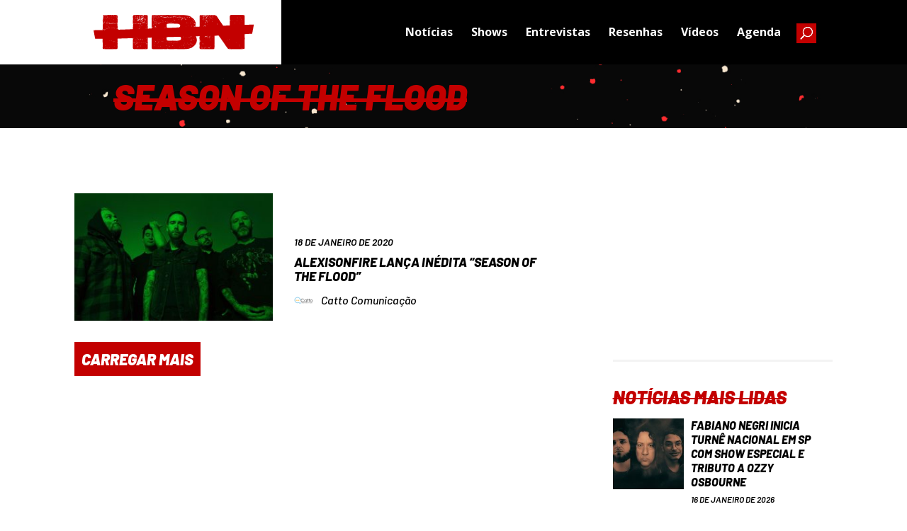

--- FILE ---
content_type: text/html; charset=UTF-8
request_url: https://www.headbangersnews.com.br/palavras-chave/season-of-the-flood/
body_size: 18446
content:
<!DOCTYPE html>
<html lang="pt-BR">
<head>
	<meta charset="UTF-8" />
<meta http-equiv="X-UA-Compatible" content="IE=edge">
	<link rel="pingback" href="https://www.headbangersnews.com.br/xmlrpc.php" />

	<script type="text/javascript">
		document.documentElement.className = 'js';
	</script>
	
	<meta name='robots' content='index, follow, max-image-preview:large, max-snippet:-1, max-video-preview:-1' />
<script type="text/javascript">
			let jqueryParams=[],jQuery=function(r){return jqueryParams=[...jqueryParams,r],jQuery},$=function(r){return jqueryParams=[...jqueryParams,r],$};window.jQuery=jQuery,window.$=jQuery;let customHeadScripts=!1;jQuery.fn=jQuery.prototype={},$.fn=jQuery.prototype={},jQuery.noConflict=function(r){if(window.jQuery)return jQuery=window.jQuery,$=window.jQuery,customHeadScripts=!0,jQuery.noConflict},jQuery.ready=function(r){jqueryParams=[...jqueryParams,r]},$.ready=function(r){jqueryParams=[...jqueryParams,r]},jQuery.load=function(r){jqueryParams=[...jqueryParams,r]},$.load=function(r){jqueryParams=[...jqueryParams,r]},jQuery.fn.ready=function(r){jqueryParams=[...jqueryParams,r]},$.fn.ready=function(r){jqueryParams=[...jqueryParams,r]};</script>
	<!-- This site is optimized with the Yoast SEO plugin v20.4 - https://yoast.com/wordpress/plugins/seo/ -->
	<title>Season Of The Flood - Headbangers News</title>
	<link rel="canonical" href="https://www.headbangersnews.com.br/palavras-chave/season-of-the-flood/" />
	<meta property="og:locale" content="pt_BR" />
	<meta property="og:type" content="article" />
	<meta property="og:title" content="Season Of The Flood - Headbangers News" />
	<meta property="og:url" content="https://www.headbangersnews.com.br/palavras-chave/season-of-the-flood/" />
	<meta property="og:site_name" content="Headbangers News" />
	<meta name="twitter:card" content="summary_large_image" />
	<meta name="twitter:site" content="@Headbangers_Br" />
	<script type="application/ld+json" class="yoast-schema-graph">{"@context":"https://schema.org","@graph":[{"@type":"CollectionPage","@id":"https://www.headbangersnews.com.br/palavras-chave/season-of-the-flood/","url":"https://www.headbangersnews.com.br/palavras-chave/season-of-the-flood/","name":"Season Of The Flood - Headbangers News","isPartOf":{"@id":"https://www.headbangersnews.com.br/#website"},"primaryImageOfPage":{"@id":"https://www.headbangersnews.com.br/palavras-chave/season-of-the-flood/#primaryimage"},"image":{"@id":"https://www.headbangersnews.com.br/palavras-chave/season-of-the-flood/#primaryimage"},"thumbnailUrl":"https://www.headbangersnews.com.br/wp-content/uploads/2019/04/alexisonfire.jpeg","breadcrumb":{"@id":"https://www.headbangersnews.com.br/palavras-chave/season-of-the-flood/#breadcrumb"},"inLanguage":"pt-BR"},{"@type":"ImageObject","inLanguage":"pt-BR","@id":"https://www.headbangersnews.com.br/palavras-chave/season-of-the-flood/#primaryimage","url":"https://www.headbangersnews.com.br/wp-content/uploads/2019/04/alexisonfire.jpeg","contentUrl":"https://www.headbangersnews.com.br/wp-content/uploads/2019/04/alexisonfire.jpeg","width":1600,"height":1066},{"@type":"BreadcrumbList","@id":"https://www.headbangersnews.com.br/palavras-chave/season-of-the-flood/#breadcrumb","itemListElement":[{"@type":"ListItem","position":1,"name":"Início","item":"https://www.headbangersnews.com.br/"},{"@type":"ListItem","position":2,"name":"Season Of The Flood"}]},{"@type":"WebSite","@id":"https://www.headbangersnews.com.br/#website","url":"https://www.headbangersnews.com.br/","name":"Headbangers News","description":"Site brasileiro sobre heavy metal editado totalmente em português.","publisher":{"@id":"https://www.headbangersnews.com.br/#organization"},"potentialAction":[{"@type":"SearchAction","target":{"@type":"EntryPoint","urlTemplate":"https://www.headbangersnews.com.br/?s={search_term_string}"},"query-input":"required name=search_term_string"}],"inLanguage":"pt-BR"},{"@type":"Organization","@id":"https://www.headbangersnews.com.br/#organization","name":"Headbangers News","url":"https://www.headbangersnews.com.br/","logo":{"@type":"ImageObject","inLanguage":"pt-BR","@id":"https://www.headbangersnews.com.br/#/schema/logo/image/","url":"https://www.headbangersnews.com.br/wp-content/uploads/2017/10/logo.png","contentUrl":"https://www.headbangersnews.com.br/wp-content/uploads/2017/10/logo.png","width":1358,"height":265,"caption":"Headbangers News"},"image":{"@id":"https://www.headbangersnews.com.br/#/schema/logo/image/"},"sameAs":["https://www.facebook.com/headbangersnews/","https://twitter.com/Headbangers_Br","https://www.instagram.com/headbangersnews_Br/"]}]}</script>
	<!-- / Yoast SEO plugin. -->


<link rel="alternate" type="application/rss+xml" title="Feed para Headbangers News &raquo;" href="https://www.headbangersnews.com.br/feed/" />
<link rel="alternate" type="application/rss+xml" title="Feed de comentários para Headbangers News &raquo;" href="https://www.headbangersnews.com.br/comments/feed/" />
<link rel="alternate" type="application/rss+xml" title="Feed de tag para Headbangers News &raquo; Season Of The Flood" href="https://www.headbangersnews.com.br/palavras-chave/season-of-the-flood/feed/" />
		<!-- This site uses the Google Analytics by ExactMetrics plugin v7.14.1 - Using Analytics tracking - https://www.exactmetrics.com/ -->
							<script src="//www.googletagmanager.com/gtag/js?id=G-7W1QX2E4QN"  data-cfasync="false" data-wpfc-render="false" type="text/javascript" async></script>
			<script data-cfasync="false" data-wpfc-render="false" type="text/javascript">
				var em_version = '7.14.1';
				var em_track_user = true;
				var em_no_track_reason = '';
				
								var disableStrs = [
										'ga-disable-G-7W1QX2E4QN',
															'ga-disable-UA-93538384-4',
									];

				/* Function to detect opted out users */
				function __gtagTrackerIsOptedOut() {
					for (var index = 0; index < disableStrs.length; index++) {
						if (document.cookie.indexOf(disableStrs[index] + '=true') > -1) {
							return true;
						}
					}

					return false;
				}

				/* Disable tracking if the opt-out cookie exists. */
				if (__gtagTrackerIsOptedOut()) {
					for (var index = 0; index < disableStrs.length; index++) {
						window[disableStrs[index]] = true;
					}
				}

				/* Opt-out function */
				function __gtagTrackerOptout() {
					for (var index = 0; index < disableStrs.length; index++) {
						document.cookie = disableStrs[index] + '=true; expires=Thu, 31 Dec 2099 23:59:59 UTC; path=/';
						window[disableStrs[index]] = true;
					}
				}

				if ('undefined' === typeof gaOptout) {
					function gaOptout() {
						__gtagTrackerOptout();
					}
				}
								window.dataLayer = window.dataLayer || [];

				window.ExactMetricsDualTracker = {
					helpers: {},
					trackers: {},
				};
				if (em_track_user) {
					function __gtagDataLayer() {
						dataLayer.push(arguments);
					}

					function __gtagTracker(type, name, parameters) {
						if (!parameters) {
							parameters = {};
						}

						if (parameters.send_to) {
							__gtagDataLayer.apply(null, arguments);
							return;
						}

						if (type === 'event') {
														parameters.send_to = exactmetrics_frontend.v4_id;
							var hookName = name;
							if (typeof parameters['event_category'] !== 'undefined') {
								hookName = parameters['event_category'] + ':' + name;
							}

							if (typeof ExactMetricsDualTracker.trackers[hookName] !== 'undefined') {
								ExactMetricsDualTracker.trackers[hookName](parameters);
							} else {
								__gtagDataLayer('event', name, parameters);
							}
							
														parameters.send_to = exactmetrics_frontend.ua;
							__gtagDataLayer(type, name, parameters);
													} else {
							__gtagDataLayer.apply(null, arguments);
						}
					}

					__gtagTracker('js', new Date());
					__gtagTracker('set', {
						'developer_id.dNDMyYj': true,
											});
										__gtagTracker('config', 'G-7W1QX2E4QN', {"forceSSL":"true","link_attribution":"true"} );
															__gtagTracker('config', 'UA-93538384-4', {"forceSSL":"true","link_attribution":"true"} );
										window.gtag = __gtagTracker;										(function () {
						/* https://developers.google.com/analytics/devguides/collection/analyticsjs/ */
						/* ga and __gaTracker compatibility shim. */
						var noopfn = function () {
							return null;
						};
						var newtracker = function () {
							return new Tracker();
						};
						var Tracker = function () {
							return null;
						};
						var p = Tracker.prototype;
						p.get = noopfn;
						p.set = noopfn;
						p.send = function () {
							var args = Array.prototype.slice.call(arguments);
							args.unshift('send');
							__gaTracker.apply(null, args);
						};
						var __gaTracker = function () {
							var len = arguments.length;
							if (len === 0) {
								return;
							}
							var f = arguments[len - 1];
							if (typeof f !== 'object' || f === null || typeof f.hitCallback !== 'function') {
								if ('send' === arguments[0]) {
									var hitConverted, hitObject = false, action;
									if ('event' === arguments[1]) {
										if ('undefined' !== typeof arguments[3]) {
											hitObject = {
												'eventAction': arguments[3],
												'eventCategory': arguments[2],
												'eventLabel': arguments[4],
												'value': arguments[5] ? arguments[5] : 1,
											}
										}
									}
									if ('pageview' === arguments[1]) {
										if ('undefined' !== typeof arguments[2]) {
											hitObject = {
												'eventAction': 'page_view',
												'page_path': arguments[2],
											}
										}
									}
									if (typeof arguments[2] === 'object') {
										hitObject = arguments[2];
									}
									if (typeof arguments[5] === 'object') {
										Object.assign(hitObject, arguments[5]);
									}
									if ('undefined' !== typeof arguments[1].hitType) {
										hitObject = arguments[1];
										if ('pageview' === hitObject.hitType) {
											hitObject.eventAction = 'page_view';
										}
									}
									if (hitObject) {
										action = 'timing' === arguments[1].hitType ? 'timing_complete' : hitObject.eventAction;
										hitConverted = mapArgs(hitObject);
										__gtagTracker('event', action, hitConverted);
									}
								}
								return;
							}

							function mapArgs(args) {
								var arg, hit = {};
								var gaMap = {
									'eventCategory': 'event_category',
									'eventAction': 'event_action',
									'eventLabel': 'event_label',
									'eventValue': 'event_value',
									'nonInteraction': 'non_interaction',
									'timingCategory': 'event_category',
									'timingVar': 'name',
									'timingValue': 'value',
									'timingLabel': 'event_label',
									'page': 'page_path',
									'location': 'page_location',
									'title': 'page_title',
								};
								for (arg in args) {
																		if (!(!args.hasOwnProperty(arg) || !gaMap.hasOwnProperty(arg))) {
										hit[gaMap[arg]] = args[arg];
									} else {
										hit[arg] = args[arg];
									}
								}
								return hit;
							}

							try {
								f.hitCallback();
							} catch (ex) {
							}
						};
						__gaTracker.create = newtracker;
						__gaTracker.getByName = newtracker;
						__gaTracker.getAll = function () {
							return [];
						};
						__gaTracker.remove = noopfn;
						__gaTracker.loaded = true;
						window['__gaTracker'] = __gaTracker;
					})();
									} else {
										console.log("");
					(function () {
						function __gtagTracker() {
							return null;
						}

						window['__gtagTracker'] = __gtagTracker;
						window['gtag'] = __gtagTracker;
					})();
									}
			</script>
				<!-- / Google Analytics by ExactMetrics -->
		<meta content="Divi Child v.1.0.0" name="generator"/><link rel='stylesheet' id='wp-block-library-css' href='https://www.headbangersnews.com.br/wp-includes/css/dist/block-library/style.min.css?ver=6.2.8' type='text/css' media='all' />
<style id='wp-block-library-theme-inline-css' type='text/css'>
.wp-block-audio figcaption{color:#555;font-size:13px;text-align:center}.is-dark-theme .wp-block-audio figcaption{color:hsla(0,0%,100%,.65)}.wp-block-audio{margin:0 0 1em}.wp-block-code{border:1px solid #ccc;border-radius:4px;font-family:Menlo,Consolas,monaco,monospace;padding:.8em 1em}.wp-block-embed figcaption{color:#555;font-size:13px;text-align:center}.is-dark-theme .wp-block-embed figcaption{color:hsla(0,0%,100%,.65)}.wp-block-embed{margin:0 0 1em}.blocks-gallery-caption{color:#555;font-size:13px;text-align:center}.is-dark-theme .blocks-gallery-caption{color:hsla(0,0%,100%,.65)}.wp-block-image figcaption{color:#555;font-size:13px;text-align:center}.is-dark-theme .wp-block-image figcaption{color:hsla(0,0%,100%,.65)}.wp-block-image{margin:0 0 1em}.wp-block-pullquote{border-bottom:4px solid;border-top:4px solid;color:currentColor;margin-bottom:1.75em}.wp-block-pullquote cite,.wp-block-pullquote footer,.wp-block-pullquote__citation{color:currentColor;font-size:.8125em;font-style:normal;text-transform:uppercase}.wp-block-quote{border-left:.25em solid;margin:0 0 1.75em;padding-left:1em}.wp-block-quote cite,.wp-block-quote footer{color:currentColor;font-size:.8125em;font-style:normal;position:relative}.wp-block-quote.has-text-align-right{border-left:none;border-right:.25em solid;padding-left:0;padding-right:1em}.wp-block-quote.has-text-align-center{border:none;padding-left:0}.wp-block-quote.is-large,.wp-block-quote.is-style-large,.wp-block-quote.is-style-plain{border:none}.wp-block-search .wp-block-search__label{font-weight:700}.wp-block-search__button{border:1px solid #ccc;padding:.375em .625em}:where(.wp-block-group.has-background){padding:1.25em 2.375em}.wp-block-separator.has-css-opacity{opacity:.4}.wp-block-separator{border:none;border-bottom:2px solid;margin-left:auto;margin-right:auto}.wp-block-separator.has-alpha-channel-opacity{opacity:1}.wp-block-separator:not(.is-style-wide):not(.is-style-dots){width:100px}.wp-block-separator.has-background:not(.is-style-dots){border-bottom:none;height:1px}.wp-block-separator.has-background:not(.is-style-wide):not(.is-style-dots){height:2px}.wp-block-table{margin:0 0 1em}.wp-block-table td,.wp-block-table th{word-break:normal}.wp-block-table figcaption{color:#555;font-size:13px;text-align:center}.is-dark-theme .wp-block-table figcaption{color:hsla(0,0%,100%,.65)}.wp-block-video figcaption{color:#555;font-size:13px;text-align:center}.is-dark-theme .wp-block-video figcaption{color:hsla(0,0%,100%,.65)}.wp-block-video{margin:0 0 1em}.wp-block-template-part.has-background{margin-bottom:0;margin-top:0;padding:1.25em 2.375em}
</style>
<style id='global-styles-inline-css' type='text/css'>
body{--wp--preset--color--black: #000000;--wp--preset--color--cyan-bluish-gray: #abb8c3;--wp--preset--color--white: #ffffff;--wp--preset--color--pale-pink: #f78da7;--wp--preset--color--vivid-red: #cf2e2e;--wp--preset--color--luminous-vivid-orange: #ff6900;--wp--preset--color--luminous-vivid-amber: #fcb900;--wp--preset--color--light-green-cyan: #7bdcb5;--wp--preset--color--vivid-green-cyan: #00d084;--wp--preset--color--pale-cyan-blue: #8ed1fc;--wp--preset--color--vivid-cyan-blue: #0693e3;--wp--preset--color--vivid-purple: #9b51e0;--wp--preset--gradient--vivid-cyan-blue-to-vivid-purple: linear-gradient(135deg,rgba(6,147,227,1) 0%,rgb(155,81,224) 100%);--wp--preset--gradient--light-green-cyan-to-vivid-green-cyan: linear-gradient(135deg,rgb(122,220,180) 0%,rgb(0,208,130) 100%);--wp--preset--gradient--luminous-vivid-amber-to-luminous-vivid-orange: linear-gradient(135deg,rgba(252,185,0,1) 0%,rgba(255,105,0,1) 100%);--wp--preset--gradient--luminous-vivid-orange-to-vivid-red: linear-gradient(135deg,rgba(255,105,0,1) 0%,rgb(207,46,46) 100%);--wp--preset--gradient--very-light-gray-to-cyan-bluish-gray: linear-gradient(135deg,rgb(238,238,238) 0%,rgb(169,184,195) 100%);--wp--preset--gradient--cool-to-warm-spectrum: linear-gradient(135deg,rgb(74,234,220) 0%,rgb(151,120,209) 20%,rgb(207,42,186) 40%,rgb(238,44,130) 60%,rgb(251,105,98) 80%,rgb(254,248,76) 100%);--wp--preset--gradient--blush-light-purple: linear-gradient(135deg,rgb(255,206,236) 0%,rgb(152,150,240) 100%);--wp--preset--gradient--blush-bordeaux: linear-gradient(135deg,rgb(254,205,165) 0%,rgb(254,45,45) 50%,rgb(107,0,62) 100%);--wp--preset--gradient--luminous-dusk: linear-gradient(135deg,rgb(255,203,112) 0%,rgb(199,81,192) 50%,rgb(65,88,208) 100%);--wp--preset--gradient--pale-ocean: linear-gradient(135deg,rgb(255,245,203) 0%,rgb(182,227,212) 50%,rgb(51,167,181) 100%);--wp--preset--gradient--electric-grass: linear-gradient(135deg,rgb(202,248,128) 0%,rgb(113,206,126) 100%);--wp--preset--gradient--midnight: linear-gradient(135deg,rgb(2,3,129) 0%,rgb(40,116,252) 100%);--wp--preset--duotone--dark-grayscale: url('#wp-duotone-dark-grayscale');--wp--preset--duotone--grayscale: url('#wp-duotone-grayscale');--wp--preset--duotone--purple-yellow: url('#wp-duotone-purple-yellow');--wp--preset--duotone--blue-red: url('#wp-duotone-blue-red');--wp--preset--duotone--midnight: url('#wp-duotone-midnight');--wp--preset--duotone--magenta-yellow: url('#wp-duotone-magenta-yellow');--wp--preset--duotone--purple-green: url('#wp-duotone-purple-green');--wp--preset--duotone--blue-orange: url('#wp-duotone-blue-orange');--wp--preset--font-size--small: 13px;--wp--preset--font-size--medium: 20px;--wp--preset--font-size--large: 36px;--wp--preset--font-size--x-large: 42px;--wp--preset--spacing--20: 0.44rem;--wp--preset--spacing--30: 0.67rem;--wp--preset--spacing--40: 1rem;--wp--preset--spacing--50: 1.5rem;--wp--preset--spacing--60: 2.25rem;--wp--preset--spacing--70: 3.38rem;--wp--preset--spacing--80: 5.06rem;--wp--preset--shadow--natural: 6px 6px 9px rgba(0, 0, 0, 0.2);--wp--preset--shadow--deep: 12px 12px 50px rgba(0, 0, 0, 0.4);--wp--preset--shadow--sharp: 6px 6px 0px rgba(0, 0, 0, 0.2);--wp--preset--shadow--outlined: 6px 6px 0px -3px rgba(255, 255, 255, 1), 6px 6px rgba(0, 0, 0, 1);--wp--preset--shadow--crisp: 6px 6px 0px rgba(0, 0, 0, 1);}body { margin: 0;--wp--style--global--content-size: 823px;--wp--style--global--wide-size: 1080px; }.wp-site-blocks > .alignleft { float: left; margin-right: 2em; }.wp-site-blocks > .alignright { float: right; margin-left: 2em; }.wp-site-blocks > .aligncenter { justify-content: center; margin-left: auto; margin-right: auto; }:where(.is-layout-flex){gap: 0.5em;}body .is-layout-flow > .alignleft{float: left;margin-inline-start: 0;margin-inline-end: 2em;}body .is-layout-flow > .alignright{float: right;margin-inline-start: 2em;margin-inline-end: 0;}body .is-layout-flow > .aligncenter{margin-left: auto !important;margin-right: auto !important;}body .is-layout-constrained > .alignleft{float: left;margin-inline-start: 0;margin-inline-end: 2em;}body .is-layout-constrained > .alignright{float: right;margin-inline-start: 2em;margin-inline-end: 0;}body .is-layout-constrained > .aligncenter{margin-left: auto !important;margin-right: auto !important;}body .is-layout-constrained > :where(:not(.alignleft):not(.alignright):not(.alignfull)){max-width: var(--wp--style--global--content-size);margin-left: auto !important;margin-right: auto !important;}body .is-layout-constrained > .alignwide{max-width: var(--wp--style--global--wide-size);}body .is-layout-flex{display: flex;}body .is-layout-flex{flex-wrap: wrap;align-items: center;}body .is-layout-flex > *{margin: 0;}body{padding-top: 0px;padding-right: 0px;padding-bottom: 0px;padding-left: 0px;}a:where(:not(.wp-element-button)){text-decoration: underline;}.wp-element-button, .wp-block-button__link{background-color: #32373c;border-width: 0;color: #fff;font-family: inherit;font-size: inherit;line-height: inherit;padding: calc(0.667em + 2px) calc(1.333em + 2px);text-decoration: none;}.has-black-color{color: var(--wp--preset--color--black) !important;}.has-cyan-bluish-gray-color{color: var(--wp--preset--color--cyan-bluish-gray) !important;}.has-white-color{color: var(--wp--preset--color--white) !important;}.has-pale-pink-color{color: var(--wp--preset--color--pale-pink) !important;}.has-vivid-red-color{color: var(--wp--preset--color--vivid-red) !important;}.has-luminous-vivid-orange-color{color: var(--wp--preset--color--luminous-vivid-orange) !important;}.has-luminous-vivid-amber-color{color: var(--wp--preset--color--luminous-vivid-amber) !important;}.has-light-green-cyan-color{color: var(--wp--preset--color--light-green-cyan) !important;}.has-vivid-green-cyan-color{color: var(--wp--preset--color--vivid-green-cyan) !important;}.has-pale-cyan-blue-color{color: var(--wp--preset--color--pale-cyan-blue) !important;}.has-vivid-cyan-blue-color{color: var(--wp--preset--color--vivid-cyan-blue) !important;}.has-vivid-purple-color{color: var(--wp--preset--color--vivid-purple) !important;}.has-black-background-color{background-color: var(--wp--preset--color--black) !important;}.has-cyan-bluish-gray-background-color{background-color: var(--wp--preset--color--cyan-bluish-gray) !important;}.has-white-background-color{background-color: var(--wp--preset--color--white) !important;}.has-pale-pink-background-color{background-color: var(--wp--preset--color--pale-pink) !important;}.has-vivid-red-background-color{background-color: var(--wp--preset--color--vivid-red) !important;}.has-luminous-vivid-orange-background-color{background-color: var(--wp--preset--color--luminous-vivid-orange) !important;}.has-luminous-vivid-amber-background-color{background-color: var(--wp--preset--color--luminous-vivid-amber) !important;}.has-light-green-cyan-background-color{background-color: var(--wp--preset--color--light-green-cyan) !important;}.has-vivid-green-cyan-background-color{background-color: var(--wp--preset--color--vivid-green-cyan) !important;}.has-pale-cyan-blue-background-color{background-color: var(--wp--preset--color--pale-cyan-blue) !important;}.has-vivid-cyan-blue-background-color{background-color: var(--wp--preset--color--vivid-cyan-blue) !important;}.has-vivid-purple-background-color{background-color: var(--wp--preset--color--vivid-purple) !important;}.has-black-border-color{border-color: var(--wp--preset--color--black) !important;}.has-cyan-bluish-gray-border-color{border-color: var(--wp--preset--color--cyan-bluish-gray) !important;}.has-white-border-color{border-color: var(--wp--preset--color--white) !important;}.has-pale-pink-border-color{border-color: var(--wp--preset--color--pale-pink) !important;}.has-vivid-red-border-color{border-color: var(--wp--preset--color--vivid-red) !important;}.has-luminous-vivid-orange-border-color{border-color: var(--wp--preset--color--luminous-vivid-orange) !important;}.has-luminous-vivid-amber-border-color{border-color: var(--wp--preset--color--luminous-vivid-amber) !important;}.has-light-green-cyan-border-color{border-color: var(--wp--preset--color--light-green-cyan) !important;}.has-vivid-green-cyan-border-color{border-color: var(--wp--preset--color--vivid-green-cyan) !important;}.has-pale-cyan-blue-border-color{border-color: var(--wp--preset--color--pale-cyan-blue) !important;}.has-vivid-cyan-blue-border-color{border-color: var(--wp--preset--color--vivid-cyan-blue) !important;}.has-vivid-purple-border-color{border-color: var(--wp--preset--color--vivid-purple) !important;}.has-vivid-cyan-blue-to-vivid-purple-gradient-background{background: var(--wp--preset--gradient--vivid-cyan-blue-to-vivid-purple) !important;}.has-light-green-cyan-to-vivid-green-cyan-gradient-background{background: var(--wp--preset--gradient--light-green-cyan-to-vivid-green-cyan) !important;}.has-luminous-vivid-amber-to-luminous-vivid-orange-gradient-background{background: var(--wp--preset--gradient--luminous-vivid-amber-to-luminous-vivid-orange) !important;}.has-luminous-vivid-orange-to-vivid-red-gradient-background{background: var(--wp--preset--gradient--luminous-vivid-orange-to-vivid-red) !important;}.has-very-light-gray-to-cyan-bluish-gray-gradient-background{background: var(--wp--preset--gradient--very-light-gray-to-cyan-bluish-gray) !important;}.has-cool-to-warm-spectrum-gradient-background{background: var(--wp--preset--gradient--cool-to-warm-spectrum) !important;}.has-blush-light-purple-gradient-background{background: var(--wp--preset--gradient--blush-light-purple) !important;}.has-blush-bordeaux-gradient-background{background: var(--wp--preset--gradient--blush-bordeaux) !important;}.has-luminous-dusk-gradient-background{background: var(--wp--preset--gradient--luminous-dusk) !important;}.has-pale-ocean-gradient-background{background: var(--wp--preset--gradient--pale-ocean) !important;}.has-electric-grass-gradient-background{background: var(--wp--preset--gradient--electric-grass) !important;}.has-midnight-gradient-background{background: var(--wp--preset--gradient--midnight) !important;}.has-small-font-size{font-size: var(--wp--preset--font-size--small) !important;}.has-medium-font-size{font-size: var(--wp--preset--font-size--medium) !important;}.has-large-font-size{font-size: var(--wp--preset--font-size--large) !important;}.has-x-large-font-size{font-size: var(--wp--preset--font-size--x-large) !important;}
.wp-block-navigation a:where(:not(.wp-element-button)){color: inherit;}
:where(.wp-block-columns.is-layout-flex){gap: 2em;}
.wp-block-pullquote{font-size: 1.5em;line-height: 1.6;}
</style>
<link rel='stylesheet' id='divi-style-parent-css' href='https://www.headbangersnews.com.br/wp-content/themes/Divi/style-static-cpt.min.css?ver=4.20.2' type='text/css' media='all' />
<link rel='stylesheet' id='parent-style-css' href='https://www.headbangersnews.com.br/wp-content/themes/Divi-child/style.css?ver=4.20.2' type='text/css' media='all' />
<link rel='stylesheet' id='divi-style-pum-css' href='https://www.headbangersnews.com.br/wp-content/themes/Divi-child/style.css?ver=4.20.2' type='text/css' media='all' />
<script type='text/javascript' src='https://www.headbangersnews.com.br/wp-content/plugins/google-analytics-dashboard-for-wp/assets/js/frontend-gtag.min.js?ver=7.14.1' id='exactmetrics-frontend-script-js'></script>
<script data-cfasync="false" data-wpfc-render="false" type="text/javascript" id='exactmetrics-frontend-script-js-extra'>/* <![CDATA[ */
var exactmetrics_frontend = {"js_events_tracking":"true","download_extensions":"doc,pdf,ppt,zip,xls,docx,pptx,xlsx","inbound_paths":"[{\"path\":\"\\\/go\\\/\",\"label\":\"affiliate\"},{\"path\":\"\\\/recommend\\\/\",\"label\":\"affiliate\"}]","home_url":"https:\/\/www.headbangersnews.com.br","hash_tracking":"false","ua":"UA-93538384-4","v4_id":"G-7W1QX2E4QN"};/* ]]> */
</script>
<link rel="https://api.w.org/" href="https://www.headbangersnews.com.br/wp-json/" /><link rel="alternate" type="application/json" href="https://www.headbangersnews.com.br/wp-json/wp/v2/tags/3158" /><link rel="EditURI" type="application/rsd+xml" title="RSD" href="https://www.headbangersnews.com.br/xmlrpc.php?rsd" />
<link rel="wlwmanifest" type="application/wlwmanifest+xml" href="https://www.headbangersnews.com.br/wp-includes/wlwmanifest.xml" />
<meta name="generator" content="WordPress 6.2.8" />
<meta name="viewport" content="width=device-width, initial-scale=1.0, maximum-scale=1.0, user-scalable=0" />      <meta name="onesignal" content="wordpress-plugin"/>
            <script>

      window.OneSignal = window.OneSignal || [];

      OneSignal.push( function() {
        OneSignal.SERVICE_WORKER_UPDATER_PATH = "OneSignalSDKUpdaterWorker.js.php";
                      OneSignal.SERVICE_WORKER_PATH = "OneSignalSDKWorker.js.php";
                      OneSignal.SERVICE_WORKER_PARAM = { scope: "/" };
        OneSignal.setDefaultNotificationUrl("https://www.headbangersnews.com.br");
        var oneSignal_options = {};
        window._oneSignalInitOptions = oneSignal_options;

        oneSignal_options['wordpress'] = true;
oneSignal_options['appId'] = '0f8bc807-5e4a-410b-8c0d-fc8f0c2e8b99';
oneSignal_options['allowLocalhostAsSecureOrigin'] = true;
oneSignal_options['welcomeNotification'] = { };
oneSignal_options['welcomeNotification']['title'] = "Obrigado por se cadastrar em nosso site.";
oneSignal_options['welcomeNotification']['message'] = "Agora você ficará por dentro das últimas notícias sobre o mundo do metal.";
oneSignal_options['welcomeNotification']['url'] = "https://server1.pureteserver.com/~headbang";
oneSignal_options['path'] = "https://www.headbangersnews.com.br/wp-content/plugins/onesignal-free-web-push-notifications/sdk_files/";
oneSignal_options['safari_web_id'] = "web.onesignal.auto.0a199198-d5df-41c5-963c-72a0258657aa";
oneSignal_options['persistNotification'] = true;
oneSignal_options['promptOptions'] = { };
oneSignal_options['promptOptions']['actionMessage'] = "Quer receber notificações e ficar por dentro das últimas notícias do mundo do metal?";
oneSignal_options['promptOptions']['exampleNotificationTitleDesktop'] = "Fique por dentro das últimas notícias sobre o mundo do metal.";
oneSignal_options['promptOptions']['exampleNotificationMessageDesktop'] = "Você irá receber notificações.";
oneSignal_options['promptOptions']['exampleNotificationTitleMobile'] = "Fique por dentro das últimas notícias sobre o mundo do metal.";
oneSignal_options['promptOptions']['exampleNotificationMessageMobile'] = "Você irá receber notificações.";
oneSignal_options['promptOptions']['exampleNotificationCaption'] = "(você pode se descadastrar a qualquer momento)";
oneSignal_options['promptOptions']['acceptButtonText'] = "Sim.";
oneSignal_options['promptOptions']['cancelButtonText'] = "Não, obrigado.";
oneSignal_options['promptOptions']['siteName'] = "https://server1.pureteserver.com/~headbang";
oneSignal_options['promptOptions']['autoAcceptTitle'] = "Permitir";
oneSignal_options['notifyButton'] = { };
oneSignal_options['notifyButton']['enable'] = true;
oneSignal_options['notifyButton']['position'] = 'bottom-left';
oneSignal_options['notifyButton']['theme'] = 'default';
oneSignal_options['notifyButton']['size'] = 'medium';
oneSignal_options['notifyButton']['displayPredicate'] = function() {
              return OneSignal.isPushNotificationsEnabled()
                      .then(function(isPushEnabled) {
                          return !isPushEnabled;
                      });
            };
oneSignal_options['notifyButton']['showCredit'] = false;
oneSignal_options['notifyButton']['text'] = {};
oneSignal_options['notifyButton']['text']['tip.state.unsubscribed'] = 'Se inscreva para receber notificações.';
oneSignal_options['notifyButton']['text']['tip.state.subscribed'] = 'Você se inscreveu para receber notificações.';
oneSignal_options['notifyButton']['text']['tip.state.blocked'] = 'Você bloqueou as notificações';
oneSignal_options['notifyButton']['text']['message.action.subscribed'] = 'Obrigado por se inscrever.';
oneSignal_options['notifyButton']['text']['message.action.resubscribed'] = 'Você se inscreveu para receber notificações.';
oneSignal_options['notifyButton']['text']['message.action.unsubscribed'] = 'Você não irá mais receber notificações.';
oneSignal_options['notifyButton']['text']['dialog.main.title'] = 'Configure as notificações.';
oneSignal_options['notifyButton']['text']['dialog.main.button.subscribe'] = 'Se inscreva.';
oneSignal_options['notifyButton']['text']['dialog.main.button.unsubscribe'] = 'Descadastre.';
oneSignal_options['notifyButton']['text']['dialog.blocked.title'] = 'Desbloqueie notificações.';
oneSignal_options['notifyButton']['text']['dialog.blocked.message'] = 'Siga essas instruções para receber as notificações.';
oneSignal_options['notifyButton']['colors'] = {};
oneSignal_options['notifyButton']['colors']['circle.background'] = '#f41a00';
                OneSignal.init(window._oneSignalInitOptions);
                OneSignal.showSlidedownPrompt();      });

      function documentInitOneSignal() {
        var oneSignal_elements = document.getElementsByClassName("OneSignal-prompt");

        var oneSignalLinkClickHandler = function(event) { OneSignal.push(['registerForPushNotifications']); event.preventDefault(); };        for(var i = 0; i < oneSignal_elements.length; i++)
          oneSignal_elements[i].addEventListener('click', oneSignalLinkClickHandler, false);
      }

      if (document.readyState === 'complete') {
           documentInitOneSignal();
      }
      else {
           window.addEventListener("load", function(event){
               documentInitOneSignal();
          });
      }
    </script>
<script async src="https://pagead2.googlesyndication.com/pagead/js/adsbygoogle.js?client=ca-pub-2018951539276943" crossorigin="anonymous"></script><link rel="icon" href="https://www.headbangersnews.com.br/wp-content/uploads/2023/04/cropped-Logo-HBN-32x32.png" sizes="32x32" />
<link rel="icon" href="https://www.headbangersnews.com.br/wp-content/uploads/2023/04/cropped-Logo-HBN-192x192.png" sizes="192x192" />
<link rel="apple-touch-icon" href="https://www.headbangersnews.com.br/wp-content/uploads/2023/04/cropped-Logo-HBN-180x180.png" />
<meta name="msapplication-TileImage" content="https://www.headbangersnews.com.br/wp-content/uploads/2023/04/cropped-Logo-HBN-270x270.png" />
<link rel="stylesheet" id="et-divi-customizer-global-cached-inline-styles" href="https://www.headbangersnews.com.br/wp-content/et-cache/global/et-divi-customizer-global.min.css?ver=1767786708" /><style id="et-divi-customizer-cpt-global-cached-inline-styles">@media only screen and (min-width:1350px){.et-db #et-boc .et-l .et_pb_row{padding:27px 0}.et-db #et-boc .et-l .et_pb_section{padding:54px 0}.single.et_pb_pagebuilder_layout.et_full_width_page .et_post_meta_wrapper{padding-top:81px}.et-db #et-boc .et-l .et_pb_fullwidth_section{padding:0}}	h1,.et-db #et-boc .et-l h1,h2,.et-db #et-boc .et-l h2,h3,.et-db #et-boc .et-l h3,h4,.et-db #et-boc .et-l h4,h5,.et-db #et-boc .et-l h5,h6,.et-db #et-boc .et-l h6{font-family:'Barlow',Helvetica,Arial,Lucida,sans-serif}body,input,.et-db #et-boc .et-l input,textarea,.et-db #et-boc .et-l textarea,select,.et-db #et-boc .et-l select{font-family:'Open Sans',Helvetica,Arial,Lucida,sans-serif}</style></head>
<body data-rsssl=1 class="archive tag tag-season-of-the-flood tag-3158 et-tb-has-template et-tb-has-body et-tb-has-footer et_pb_button_helper_class et_fixed_nav et_show_nav et_primary_nav_dropdown_animation_fade et_secondary_nav_dropdown_animation_fade et_header_style_left et_pb_svg_logo et_cover_background et_pb_gutter osx et_pb_gutters3 et_divi_theme et-db">
	<svg xmlns="http://www.w3.org/2000/svg" viewBox="0 0 0 0" width="0" height="0" focusable="false" role="none" style="visibility: hidden; position: absolute; left: -9999px; overflow: hidden;" ><defs><filter id="wp-duotone-dark-grayscale"><feColorMatrix color-interpolation-filters="sRGB" type="matrix" values=" .299 .587 .114 0 0 .299 .587 .114 0 0 .299 .587 .114 0 0 .299 .587 .114 0 0 " /><feComponentTransfer color-interpolation-filters="sRGB" ><feFuncR type="table" tableValues="0 0.49803921568627" /><feFuncG type="table" tableValues="0 0.49803921568627" /><feFuncB type="table" tableValues="0 0.49803921568627" /><feFuncA type="table" tableValues="1 1" /></feComponentTransfer><feComposite in2="SourceGraphic" operator="in" /></filter></defs></svg><svg xmlns="http://www.w3.org/2000/svg" viewBox="0 0 0 0" width="0" height="0" focusable="false" role="none" style="visibility: hidden; position: absolute; left: -9999px; overflow: hidden;" ><defs><filter id="wp-duotone-grayscale"><feColorMatrix color-interpolation-filters="sRGB" type="matrix" values=" .299 .587 .114 0 0 .299 .587 .114 0 0 .299 .587 .114 0 0 .299 .587 .114 0 0 " /><feComponentTransfer color-interpolation-filters="sRGB" ><feFuncR type="table" tableValues="0 1" /><feFuncG type="table" tableValues="0 1" /><feFuncB type="table" tableValues="0 1" /><feFuncA type="table" tableValues="1 1" /></feComponentTransfer><feComposite in2="SourceGraphic" operator="in" /></filter></defs></svg><svg xmlns="http://www.w3.org/2000/svg" viewBox="0 0 0 0" width="0" height="0" focusable="false" role="none" style="visibility: hidden; position: absolute; left: -9999px; overflow: hidden;" ><defs><filter id="wp-duotone-purple-yellow"><feColorMatrix color-interpolation-filters="sRGB" type="matrix" values=" .299 .587 .114 0 0 .299 .587 .114 0 0 .299 .587 .114 0 0 .299 .587 .114 0 0 " /><feComponentTransfer color-interpolation-filters="sRGB" ><feFuncR type="table" tableValues="0.54901960784314 0.98823529411765" /><feFuncG type="table" tableValues="0 1" /><feFuncB type="table" tableValues="0.71764705882353 0.25490196078431" /><feFuncA type="table" tableValues="1 1" /></feComponentTransfer><feComposite in2="SourceGraphic" operator="in" /></filter></defs></svg><svg xmlns="http://www.w3.org/2000/svg" viewBox="0 0 0 0" width="0" height="0" focusable="false" role="none" style="visibility: hidden; position: absolute; left: -9999px; overflow: hidden;" ><defs><filter id="wp-duotone-blue-red"><feColorMatrix color-interpolation-filters="sRGB" type="matrix" values=" .299 .587 .114 0 0 .299 .587 .114 0 0 .299 .587 .114 0 0 .299 .587 .114 0 0 " /><feComponentTransfer color-interpolation-filters="sRGB" ><feFuncR type="table" tableValues="0 1" /><feFuncG type="table" tableValues="0 0.27843137254902" /><feFuncB type="table" tableValues="0.5921568627451 0.27843137254902" /><feFuncA type="table" tableValues="1 1" /></feComponentTransfer><feComposite in2="SourceGraphic" operator="in" /></filter></defs></svg><svg xmlns="http://www.w3.org/2000/svg" viewBox="0 0 0 0" width="0" height="0" focusable="false" role="none" style="visibility: hidden; position: absolute; left: -9999px; overflow: hidden;" ><defs><filter id="wp-duotone-midnight"><feColorMatrix color-interpolation-filters="sRGB" type="matrix" values=" .299 .587 .114 0 0 .299 .587 .114 0 0 .299 .587 .114 0 0 .299 .587 .114 0 0 " /><feComponentTransfer color-interpolation-filters="sRGB" ><feFuncR type="table" tableValues="0 0" /><feFuncG type="table" tableValues="0 0.64705882352941" /><feFuncB type="table" tableValues="0 1" /><feFuncA type="table" tableValues="1 1" /></feComponentTransfer><feComposite in2="SourceGraphic" operator="in" /></filter></defs></svg><svg xmlns="http://www.w3.org/2000/svg" viewBox="0 0 0 0" width="0" height="0" focusable="false" role="none" style="visibility: hidden; position: absolute; left: -9999px; overflow: hidden;" ><defs><filter id="wp-duotone-magenta-yellow"><feColorMatrix color-interpolation-filters="sRGB" type="matrix" values=" .299 .587 .114 0 0 .299 .587 .114 0 0 .299 .587 .114 0 0 .299 .587 .114 0 0 " /><feComponentTransfer color-interpolation-filters="sRGB" ><feFuncR type="table" tableValues="0.78039215686275 1" /><feFuncG type="table" tableValues="0 0.94901960784314" /><feFuncB type="table" tableValues="0.35294117647059 0.47058823529412" /><feFuncA type="table" tableValues="1 1" /></feComponentTransfer><feComposite in2="SourceGraphic" operator="in" /></filter></defs></svg><svg xmlns="http://www.w3.org/2000/svg" viewBox="0 0 0 0" width="0" height="0" focusable="false" role="none" style="visibility: hidden; position: absolute; left: -9999px; overflow: hidden;" ><defs><filter id="wp-duotone-purple-green"><feColorMatrix color-interpolation-filters="sRGB" type="matrix" values=" .299 .587 .114 0 0 .299 .587 .114 0 0 .299 .587 .114 0 0 .299 .587 .114 0 0 " /><feComponentTransfer color-interpolation-filters="sRGB" ><feFuncR type="table" tableValues="0.65098039215686 0.40392156862745" /><feFuncG type="table" tableValues="0 1" /><feFuncB type="table" tableValues="0.44705882352941 0.4" /><feFuncA type="table" tableValues="1 1" /></feComponentTransfer><feComposite in2="SourceGraphic" operator="in" /></filter></defs></svg><svg xmlns="http://www.w3.org/2000/svg" viewBox="0 0 0 0" width="0" height="0" focusable="false" role="none" style="visibility: hidden; position: absolute; left: -9999px; overflow: hidden;" ><defs><filter id="wp-duotone-blue-orange"><feColorMatrix color-interpolation-filters="sRGB" type="matrix" values=" .299 .587 .114 0 0 .299 .587 .114 0 0 .299 .587 .114 0 0 .299 .587 .114 0 0 " /><feComponentTransfer color-interpolation-filters="sRGB" ><feFuncR type="table" tableValues="0.098039215686275 1" /><feFuncG type="table" tableValues="0 0.66274509803922" /><feFuncB type="table" tableValues="0.84705882352941 0.41960784313725" /><feFuncA type="table" tableValues="1 1" /></feComponentTransfer><feComposite in2="SourceGraphic" operator="in" /></filter></defs></svg><div id="page-container">
<div id="et-boc" class="et-boc">
			
		

	<header id="main-header" data-height-onload="66">
		<div class="container clearfix et_menu_container">
					<div class="logo_container">
				<span class="logo_helper"></span>
				<a href="https://www.headbangersnews.com.br/">
				<img src="https://www.headbangersnews.com.br/wp-content/uploads/2023/04/Logo-HBN.svg" width="93" height="43" alt="Headbangers News" id="logo" data-height-percentage="54" />
				</a>
			</div>
					<div id="et-top-navigation" data-height="66" data-fixed-height="40">
									<nav id="top-menu-nav">
					<ul id="top-menu" class="nav"><li class="menu-item menu-item-type-taxonomy menu-item-object-category menu-item-352"><a href="https://www.headbangersnews.com.br/noticias/">Notícias</a></li>
<li class="menu-item menu-item-type-taxonomy menu-item-object-category menu-item-532"><a href="https://www.headbangersnews.com.br/shows/">Shows</a></li>
<li class="menu-item menu-item-type-taxonomy menu-item-object-category menu-item-381"><a href="https://www.headbangersnews.com.br/entrevistas/">Entrevistas</a></li>
<li class="menu-item menu-item-type-taxonomy menu-item-object-category menu-item-353"><a href="https://www.headbangersnews.com.br/resenhas/">Resenhas</a></li>
<li class="menu-item menu-item-type-custom menu-item-object-custom menu-item-44649"><a href="https://www.headbangersnews.com.br/videos/">Vídeos</a></li>
<li class="menu-item menu-item-type-custom menu-item-object-custom menu-item-42404"><a href="https://www.headbangersnews.com.br/agenda/">Agenda</a></li>
</ul>					</nav>
				
				
				
									<div id="et_top_search">
						<span id="et_search_icon"></span>
					</div>
				
				<div id="et_mobile_nav_menu">
				<div class="mobile_nav closed">
					<span class="select_page">Escolha uma Página</span>
					<span class="mobile_menu_bar mobile_menu_bar_toggle"></span>
				</div>
			</div>			</div> <!-- #et-top-navigation -->
		</div> <!-- .container -->
				<div class="et_search_outer">
			<div class="container et_search_form_container">
				<form role="search" method="get" class="et-search-form" action="https://www.headbangersnews.com.br/">
				<input type="search" class="et-search-field" placeholder="Pesquisar &hellip;" value="" name="s" title="Pesquisar por:" />				</form>
				<span class="et_close_search_field"></span>
			</div>
		</div>
			</header> <!-- #main-header -->
<div id="et-main-area">
	
    <div id="main-content">
    <div class="et-l et-l--body">
			<div class="et_builder_inner_content et_pb_gutters3">
		<div class="et_pb_section et_pb_section_0_tb_body paginas-topo et_pb_with_background et_section_regular" >
				
				
				
				
				
				
				<div class="et_pb_row et_pb_row_0_tb_body">
				<div class="et_pb_column et_pb_column_4_4 et_pb_column_0_tb_body  et_pb_css_mix_blend_mode_passthrough et-last-child">
				
				
				
				
				<div class="et_pb_module et_pb_text et_pb_text_0_tb_body topo-entrevistas  et_pb_text_align_left et_pb_bg_layout_light">
				
				
				
				
				<div class="et_pb_text_inner">
			<h1>Season Of The Flood</h1>
	
	</div>
			</div>
			</div>
				
				
				
				
			</div>
				
				
			</div><div class="et_pb_section et_pb_section_2_tb_body noticias-outras-home et_section_regular" >
				
				
				
				
				
				
				<div class="et_pb_row et_pb_row_1_tb_body">
				<div class="et_pb_column et_pb_column_2_3 et_pb_column_1_tb_body  et_pb_css_mix_blend_mode_passthrough">
				
				
				
				
				<div class="et_pb_module et_pb_text et_pb_text_2_tb_body  et_pb_text_align_left et_pb_bg_layout_light">
				
				
				
				
				<div class="et_pb_text_inner">
		<div class="bloco append">
			
						<div class="ind ind-1">
							<a href="https://www.headbangersnews.com.br/noticias/alexisonfire-lanca-inedita-season-of-the-flood/">
								<div class="foto">
								<img decoding="async" src="https://www.headbangersnews.com.br/wp-content/uploads/2019/04/alexisonfire-300x200.jpeg" alt="">
								</div>
								<div class="texto">
									<div>
										<span class="data">
											18 de janeiro de 2020										</span>
										<h3>Alexisonfire lança inédita &#8220;Season Of The Flood&#8221;</h3>
										<div class="autor">
											<img alt='Avatar photo' src='https://www.headbangersnews.com.br/wp-content/uploads/2023/04/catto-28x28.png' srcset='https://www.headbangersnews.com.br/wp-content/uploads/2023/04/catto-56x56.png 2x' class='avatar avatar-28 photo' height='28' width='28' loading='lazy' decoding='async'/>											<p>Catto Comunicação</p>
										</div>
									</div>
									
								</div>
							</a>
						</div>

							</div>

		<div class="carregamais">
			<div id="more_posts" data-tag="3158">Carregar mais</div>
		</div>

	</div>
			</div>
			</div><div class="et_pb_column et_pb_column_1_3 et_pb_column_2_tb_body  et_pb_css_mix_blend_mode_passthrough et-last-child">
				
				
				
				
				<div class="et_pb_module et_pb_text et_pb_text_3_tb_body  et_pb_text_align_left et_pb_bg_layout_light">
				
				
				
				
				<div class="et_pb_text_inner">
		<div class="sidebar-internas">

			
			<ins class="adsbygoogle"
				style="display:block"
				data-ad-client="ca-pub-2018951539276943"
				data-ad-slot="8802917584"
				data-ad-format="auto"
				data-full-width-responsive="true"></ins>
			<script>
				(adsbygoogle = window.adsbygoogle || []).push({});
			</script>

			<div class="sidebar-posts">

				<h3>Notícias mais lidas</h3>

				<div>
                    							<div class="ind ind-1">
								<a href="https://www.headbangersnews.com.br/noticias/fabiano-negri-inicia-turne-nacional-em-sp-com-show-especial-e-tributo-a-ozzy-osbourne/">
									<div class="foto">
									<img decoding="async" src="https://www.headbangersnews.com.br/wp-content/uploads/2025/12/fabiano-negri-e-bebe-diabo-copiar-150x150.jpg" alt="">
									</div>
									<div class="texto">
										<div>
											<h5>Fabiano Negri inicia turnê nacional em SP com show especial e tributo a Ozzy Osbourne</h5>
											<span class="data">
												16 de janeiro de 2026											</span>
										</div>
										
									</div>
								</a>
							</div>
														<div class="ind ind-2">
								<a href="https://www.headbangersnews.com.br/noticias/jessica-falchi-traz-peso-no-ultimo-single-antes-do-ep-que-chega-em-janeiro-de-2026/">
									<div class="foto">
									<img decoding="async" src="https://www.headbangersnews.com.br/wp-content/uploads/2025/12/J._Falchi_1-150x150.jpg" alt="">
									</div>
									<div class="texto">
										<div>
											<h5>Jéssica Falchi traz peso no último single antes do EP, que chega em janeiro de 2026</h5>
											<span class="data">
												31 de dezembro de 2025											</span>
										</div>
										
									</div>
								</a>
							</div>
														<div class="ind ind-3">
								<a href="https://www.headbangersnews.com.br/noticias/amnesia-moral-resgata-lancamento-de-1994-e-disponibiliza-musicas-de-forma-virtual/">
									<div class="foto">
									<img decoding="async" src="https://www.headbangersnews.com.br/wp-content/uploads/2025/03/amnesia-moral-photo-150x150.jpg" alt="">
									</div>
									<div class="texto">
										<div>
											<h5>Amnésia Moral resgata lançamento de 1994 e disponibiliza músicas de forma virtual</h5>
											<span class="data">
												20 de janeiro de 2026											</span>
										</div>
										
									</div>
								</a>
							</div>
											</div>

			</div>

			<div class="sidebar-posts">

				<h3>Resenhas mais lidas</h3>

				<div>
                    							<div class="ind ind-1">
								<a href="https://www.headbangersnews.com.br/resenhas/enshine-elevation/">
									<div class="foto">
									<img decoding="async" src="https://www.headbangersnews.com.br/wp-content/uploads/2026/01/Enshine-Elevation-150x150.jpg" alt="">
									</div>
									<div class="texto">
										<div>
											<h5>Enshine &#8211; Elevation</h5>
											<h6>Enshine</h6>
											<span class="data">
												13 de janeiro de 2026											</span>
										</div>
										
									</div>
								</a>
							</div>
														<div class="ind ind-2">
								<a href="https://www.headbangersnews.com.br/resenhas/visions-through-amber/">
									<div class="foto">
									<img decoding="async" src="https://www.headbangersnews.com.br/wp-content/uploads/2026/01/Noctaera-150x150.png" alt="">
									</div>
									<div class="texto">
										<div>
											<h5>Visions Through Amber</h5>
											<h6>Noctæra</h6>
											<span class="data">
												7 de janeiro de 2026											</span>
										</div>
										
									</div>
								</a>
							</div>
														<div class="ind ind-3">
								<a href="https://www.headbangersnews.com.br/resenhas/suotana-ounas-ii/">
									<div class="foto">
									<img decoding="async" src="https://www.headbangersnews.com.br/wp-content/uploads/2026/01/suotana-Ounas-II-150x150.jpg" alt="">
									</div>
									<div class="texto">
										<div>
											<h5>Ounas II</h5>
											<h6>Suotana</h6>
											<span class="data">
												3 de janeiro de 2026											</span>
										</div>
										
									</div>
								</a>
							</div>
											</div>

			</div>

			<ins class="adsbygoogle"
				style="display:block"
				data-ad-client="ca-pub-2018951539276943"
				data-ad-slot="3945627985"
				data-ad-format="auto"
				data-full-width-responsive="true"></ins>
			<script>
				(adsbygoogle = window.adsbygoogle || []).push({});
			</script>

			<div class="sidebar-posts">

				<h3>Entrevistas mais lidas</h3>

				<div>
                    							<div class="ind ind-1">
								<a href="https://www.headbangersnews.com.br/entrevistas/she-past-away-em-sao-paulo-show-exclusivo-tera-pre-estreia-de-musicas-do-novo-album/">
									<div class="foto">
									<img decoding="async" src="https://www.headbangersnews.com.br/wp-content/uploads/2026/01/She-Past-Away-150x150.jpg" alt="">
									</div>
									<div class="texto">
										<div>
											<h5>She Past Away em São Paulo: Show exclusivo terá pré-estreia de músicas do novo álbum</h5>
											<span class="data">
												14 de janeiro de 2026											</span>
										</div>
										
									</div>
								</a>
							</div>
														<div class="ind ind-2">
								<a href="https://www.headbangersnews.com.br/entrevistas/gene-hoglan-death-to-all-se-os-fas-nao-se-importassem-nao-quisessem-nos-ver-eu-acho-que-talvez-nao-estariamos-fazendo-isso/">
									<div class="foto">
									<img decoding="async" src="https://www.headbangersnews.com.br/wp-content/uploads/2026/01/gene-hoglan-150x150.jpg" alt="">
									</div>
									<div class="texto">
										<div>
											<h5>Gene Hoglan (Death to All): &#8220;Se os fãs não se importassem, não quisessem nos ver. Eu acho que talvez não estaríamos fazendo isso.&#8221;</h5>
											<span class="data">
												13 de janeiro de 2026											</span>
										</div>
										
									</div>
								</a>
							</div>
														<div class="ind ind-3">
								<a href="https://www.headbangersnews.com.br/entrevistas/marcus-dangelo-claustrofobia-entrevista/">
									<div class="foto">
									<img decoding="async" src="https://www.headbangersnews.com.br/wp-content/uploads/2026/01/Marcus-DAngelo-Claustrofobia-150x150.jpg" alt="">
									</div>
									<div class="texto">
										<div>
											<h5>Marcus D&#8217;Angelo (Claustrofobia): &#8220;A vida é curta demais para não correr atrás do que se ama, faremos o sacrifício necessário para manter a banda viva e o compromisso com a arte intacta&#8221;</h5>
											<span class="data">
												22 de janeiro de 2026											</span>
										</div>
										
									</div>
								</a>
							</div>
											</div>

			</div>

			<!--<div class="sidebar-posts">

				<h3>Vídeos mais acessados</h3>

				<div>
                    							<div class="ind ind-1">
								<a href="https://www.headbangersnews.com.br/videos/andre-dea-supercombo-os-riffs-pesados-pedem-que-a-gente-acompanhe-com-coisas-pesadas/">
									<div class="foto">
									<img decoding="async" src="https://www.headbangersnews.com.br/wp-content/uploads/2026/01/supercombo-entrevista-150x150.jpeg" alt="">
									</div>
									<div class="texto">
										<div>
											<h5>André Dea (Supercombo): &#8220;Os riffs pesados pedem que a gente acompanhe com coisas pesadas&#8221;</h5>
											<span class="data">
												10 de janeiro de 2026											</span>
										</div>
										
									</div>
								</a>
							</div>
														<div class="ind ind-2">
								<a href="https://www.headbangersnews.com.br/videos/gene-hoglan-death-to-all-se-os-fas-nao-se-importassem-nao-quisessem-nos-ver-eu-acho-que-talvez-nao-estariamos-fazendo-isso/">
									<div class="foto">
									<img decoding="async" src="https://www.headbangersnews.com.br/wp-content/uploads/2026/01/NEW-HBN_thumb-copy-copiar-150x150.jpg" alt="">
									</div>
									<div class="texto">
										<div>
											<h5>Gene Hoglan (Death to All): &#8220;Se os fãs não se importassem, não quisessem nos ver. Eu acho que talvez não estaríamos fazendo isso.&#8221;</h5>
											<span class="data">
												13 de janeiro de 2026											</span>
										</div>
										
									</div>
								</a>
							</div>
														<div class="ind ind-3">
								<a href="https://www.headbangersnews.com.br/videos/johannes-andersson-tribulation-estou-bastante-confiante-de-que-eles-vao-gostar-das-novas-musicas/">
									<div class="foto">
									<img decoding="async" src="https://www.headbangersnews.com.br/wp-content/uploads/2026/01/NEW-HBN_thumb-copy-copiar-1-150x150.jpg" alt="">
									</div>
									<div class="texto">
										<div>
											<h5>Johannes Andersson (Tribulation): &#8220;Estou bastante confiante de que eles vão gostar das novas músicas&#8221;</h5>
											<span class="data">
												20 de janeiro de 2026											</span>
										</div>
										
									</div>
								</a>
							</div>
											</div>

			</div>-->

		</div>

	</div>
			</div>
			</div>
				
				
				
				
			</div>
				
				
			</div>		</div>
	</div>
	    </div>
    
	<footer class="et-l et-l--footer">
			<div class="et_builder_inner_content et_pb_gutters3"><div class="et_pb_section et_pb_section_0_tb_footer et_pb_with_background et_section_regular et_pb_section--with-menu" >
				
				
				
				
				
				
				<div class="et_pb_row et_pb_row_0_tb_footer et_pb_row--with-menu">
				<div class="et_pb_column et_pb_column_1_4 et_pb_column_0_tb_footer  et_pb_css_mix_blend_mode_passthrough">
				
				
				
				
				<div class="et_pb_module et_pb_image et_pb_image_0_tb_footer">
				
				
				
				
				<a href="https://headbangersnews.com.br/"><span class="et_pb_image_wrap "><img decoding="async" src="https://www.headbangersnews.com.br/wp-content/uploads/2023/04/Logo-HBN.svg" alt="" title="Logo HBN" class="wp-image-42236" /></span></a>
			</div>
			</div><div class="et_pb_column et_pb_column_3_4 et_pb_column_1_tb_footer  et_pb_css_mix_blend_mode_passthrough et-last-child et_pb_column--with-menu">
				
				
				
				
				<div class="et_pb_module et_pb_menu et_pb_menu_0_tb_footer et_pb_bg_layout_light  et_pb_text_align_left et_dropdown_animation_fade et_pb_menu--without-logo et_pb_menu--style-centered">
					
					
					
					
					<div class="et_pb_menu_inner_container clearfix">
						
						<div class="et_pb_menu__wrap">
							<div class="et_pb_menu__menu">
								<nav class="et-menu-nav"><ul id="menu-menuprincipal" class="et-menu nav"><li class="et_pb_menu_page_id-2 menu-item menu-item-type-taxonomy menu-item-object-category menu-item-352"><a href="https://www.headbangersnews.com.br/noticias/">Notícias</a></li>
<li class="et_pb_menu_page_id-144 menu-item menu-item-type-taxonomy menu-item-object-category menu-item-532"><a href="https://www.headbangersnews.com.br/shows/">Shows</a></li>
<li class="et_pb_menu_page_id-35 menu-item menu-item-type-taxonomy menu-item-object-category menu-item-381"><a href="https://www.headbangersnews.com.br/entrevistas/">Entrevistas</a></li>
<li class="et_pb_menu_page_id-3 menu-item menu-item-type-taxonomy menu-item-object-category menu-item-353"><a href="https://www.headbangersnews.com.br/resenhas/">Resenhas</a></li>
<li class="et_pb_menu_page_id-44649 menu-item menu-item-type-custom menu-item-object-custom menu-item-44649"><a href="https://www.headbangersnews.com.br/videos/">Vídeos</a></li>
<li class="et_pb_menu_page_id-42404 menu-item menu-item-type-custom menu-item-object-custom menu-item-42404"><a href="https://www.headbangersnews.com.br/agenda/">Agenda</a></li>
</ul></nav>
							</div>
							
							
							<div class="et_mobile_nav_menu">
				<div class="mobile_nav closed">
					<span class="mobile_menu_bar"></span>
				</div>
			</div>
						</div>
						
					</div>
				</div>
			</div>
				
				
				
				
			</div><div class="et_pb_row et_pb_row_1_tb_footer">
				<div class="et_pb_column et_pb_column_1_3 et_pb_column_2_tb_footer  et_pb_css_mix_blend_mode_passthrough">
				
				
				
				
				<div class="et_pb_module et_pb_text et_pb_text_0_tb_footer  et_pb_text_align_left et_pb_bg_layout_light">
				
				
				
				
				<div class="et_pb_text_inner" data-et-multi-view="{&quot;schema&quot;:{&quot;content&quot;:{&quot;desktop&quot;:&quot;&lt;p&gt;&lt;strong&gt;D\u00favidas e Releases&lt;\/strong&gt;&lt;br \/&gt;&lt;a href=\&quot;mailto:contato@headbangersnews.com.br\&quot;&gt;contato@headbangersnews.com.br&lt;\/a&gt;&lt;\/p&gt;&quot;,&quot;phone&quot;:&quot;&lt;p style=\&quot;text-align: center;\&quot;&gt;&lt;strong&gt;D\u00favidas e Releases&lt;\/strong&gt;&lt;br \/&gt;&lt;a href=\&quot;mailto:contato@headbangersnews.com.br\&quot;&gt;contato@headbangersnews.com.br&lt;\/a&gt;&lt;\/p&gt;&quot;}},&quot;slug&quot;:&quot;et_pb_text&quot;}" data-et-multi-view-load-phone-hidden="true"><p><strong>Dúvidas e Releases</strong><br /><a href="mailto:contato@headbangersnews.com.br">contato@headbangersnews.com.br</a></p></div>
			</div>
			</div><div class="et_pb_column et_pb_column_1_3 et_pb_column_3_tb_footer  et_pb_css_mix_blend_mode_passthrough">
				
				
				
				
				<div class="et_pb_module et_pb_text et_pb_text_1_tb_footer  et_pb_text_align_left et_pb_bg_layout_light">
				
				
				
				
				<div class="et_pb_text_inner" data-et-multi-view="{&quot;schema&quot;:{&quot;content&quot;:{&quot;desktop&quot;:&quot;&lt;p&gt;&lt;strong&gt;Marketing e Promo\u00e7\u00f5es&lt;\/strong&gt;&lt;br \/&gt;&lt;a href=\&quot;mailto:redacao@headbangersnews.com.br\&quot;&gt;redacao@headbangersnews.com.br&lt;\/a&gt;&lt;\/p&gt;&quot;,&quot;phone&quot;:&quot;&lt;p style=\&quot;text-align: center;\&quot;&gt;&lt;strong&gt;Marketing e Promo\u00e7\u00f5es&lt;\/strong&gt;&lt;br \/&gt;&lt;a href=\&quot;mailto:redacao@headbangersnews.com.br\&quot;&gt;redacao@headbangersnews.com.br&lt;\/a&gt;&lt;\/p&gt;&quot;}},&quot;slug&quot;:&quot;et_pb_text&quot;}" data-et-multi-view-load-phone-hidden="true"><p><strong>Marketing e Promoções</strong><br /><a href="mailto:redacao@headbangersnews.com.br">redacao@headbangersnews.com.br</a></p></div>
			</div>
			</div><div class="et_pb_column et_pb_column_1_3 et_pb_column_4_tb_footer  et_pb_css_mix_blend_mode_passthrough et-last-child">
				
				
				
				
				<div class="et_pb_module et_pb_code et_pb_code_0_tb_footer">
				
				
				
				
				<div class="et_pb_code_inner"><a href="https://zeno.fm/radio/hbn-headbangers-news/" target="_blank" rel="noopener">
<svg width="60" height="60" viewBox="0 0 60 60" fill="none" xmlns="http://www.w3.org/2000/svg">
<rect width="60" height="60" fill="black"/>
<g clip-path="url(#clip0_92_720)">
<path d="M45.4911 40.9821C44.4968 40.9813 43.5302 41.3092 42.7416 41.9147C41.953 42.5202 41.3867 43.3693 41.1307 44.3301H17.6814L48.6636 13.3615H18.8694C18.5906 12.3019 17.9355 11.3801 17.0265 10.7683C16.1176 10.1565 15.017 9.8967 13.9304 10.0373C12.8438 10.1779 11.8456 10.7092 11.1222 11.5322C10.3989 12.3551 10 13.4133 10 14.509C10 15.6046 10.3989 16.6627 11.1222 17.4857C11.8456 18.3086 12.8438 18.8401 13.9304 18.9807C15.017 19.1212 16.1176 18.8613 17.0265 18.2495C17.9355 17.6377 18.5906 16.716 18.8694 15.6565H43.1286L12.1465 46.6386H41.1307C41.3451 47.4533 41.7834 48.1916 42.396 48.7699C43.0086 49.3481 43.771 49.7432 44.5967 49.9104C45.4224 50.0775 46.2784 50.01 47.0676 49.7155C47.8569 49.421 48.5479 48.9112 49.0622 48.244C49.5766 47.5768 49.8937 46.7788 49.9777 45.9406C50.0617 45.1023 49.9091 44.2573 49.5374 43.5014C49.1656 42.7454 48.5895 42.1086 47.8743 41.6633C47.1592 41.2181 46.3335 40.9821 45.4911 40.9821Z" fill="white"/>
</g>
<defs>
<clipPath id="clip0_92_720">
<rect width="40.0135" height="40" fill="white" transform="translate(10 10)"/>
</clipPath>
</defs>
</svg>
</a>

<a href="https://www.instagram.com/headbangersnews_br/" target="_blank" rel="noopener">
<svg width="60" height="60" viewBox="0 0 60 60" fill="none" xmlns="http://www.w3.org/2000/svg">
<rect width="60" height="60" fill="black"/>
<path d="M21.6 10H38.4C44.8 10 50 15.2 50 21.6V38.4C50 41.4765 48.7779 44.427 46.6024 46.6024C44.427 48.7779 41.4765 50 38.4 50H21.6C15.2 50 10 44.8 10 38.4V21.6C10 18.5235 11.2221 15.573 13.3976 13.3976C15.573 11.2221 18.5235 10 21.6 10ZM21.2 14C19.2904 14 17.4591 14.7586 16.1088 16.1088C14.7586 17.4591 14 19.2904 14 21.2V38.8C14 42.78 17.22 46 21.2 46H38.8C40.7096 46 42.5409 45.2414 43.8912 43.8912C45.2414 42.5409 46 40.7096 46 38.8V21.2C46 17.22 42.78 14 38.8 14H21.2ZM40.5 17C41.163 17 41.7989 17.2634 42.2678 17.7322C42.7366 18.2011 43 18.837 43 19.5C43 20.163 42.7366 20.7989 42.2678 21.2678C41.7989 21.7366 41.163 22 40.5 22C39.837 22 39.2011 21.7366 38.7322 21.2678C38.2634 20.7989 38 20.163 38 19.5C38 18.837 38.2634 18.2011 38.7322 17.7322C39.2011 17.2634 39.837 17 40.5 17ZM30 20C32.6522 20 35.1957 21.0536 37.0711 22.9289C38.9464 24.8043 40 27.3478 40 30C40 32.6522 38.9464 35.1957 37.0711 37.0711C35.1957 38.9464 32.6522 40 30 40C27.3478 40 24.8043 38.9464 22.9289 37.0711C21.0536 35.1957 20 32.6522 20 30C20 27.3478 21.0536 24.8043 22.9289 22.9289C24.8043 21.0536 27.3478 20 30 20ZM30 24C28.4087 24 26.8826 24.6321 25.7574 25.7574C24.6321 26.8826 24 28.4087 24 30C24 31.5913 24.6321 33.1174 25.7574 34.2426C26.8826 35.3679 28.4087 36 30 36C31.5913 36 33.1174 35.3679 34.2426 34.2426C35.3679 33.1174 36 31.5913 36 30C36 28.4087 35.3679 26.8826 34.2426 25.7574C33.1174 24.6321 31.5913 24 30 24Z" fill="white"/>
</svg>
</a>

<a href="https://www.youtube.com/@HeadbangersNews" target="_blank" rel="noopener">
<svg width="60" height="60" viewBox="0 0 60 60" fill="none" xmlns="http://www.w3.org/2000/svg">
<rect width="60" height="60" fill="black"/>
<path d="M30.1288 16H30.3513C32.4064 16.0076 42.8196 16.0839 45.6272 16.8516C46.476 17.0859 47.2495 17.5426 47.8703 18.1761C48.4911 18.8096 48.9375 19.5976 49.165 20.4615C49.4175 21.4275 49.595 22.7062 49.715 24.0256L49.74 24.29L49.795 24.951L49.815 25.2154C49.9775 27.5389 49.9975 29.715 50 30.1904V30.381C49.9975 30.8742 49.975 33.1978 49.795 35.6179L49.775 35.8848L49.7525 36.1492C49.6275 37.6033 49.4425 39.0473 49.165 40.1099C48.9382 40.9741 48.492 41.7626 47.8711 42.3961C47.2502 43.0297 46.4764 43.4862 45.6272 43.7198C42.727 44.513 31.7039 44.5689 30.1763 44.5714H29.8212C29.0487 44.5714 25.8535 44.5562 22.5033 44.4392L22.0783 44.424L21.8607 44.4138L21.4332 44.396L21.0057 44.3782C18.2305 44.2537 15.5878 44.0528 14.3703 43.7173C13.5214 43.4839 12.7478 43.0278 12.1269 42.3947C11.5061 41.7616 11.0597 40.9737 10.8326 40.1099C10.555 39.0498 10.37 37.6033 10.245 36.1492L10.225 35.8823L10.205 35.6179C10.0816 33.8953 10.0133 32.1691 10 30.4421L10 30.1294C10.005 29.5828 10.025 27.694 10.16 25.6094L10.1775 25.3476L10.185 25.2154L10.205 24.951L10.26 24.29L10.285 24.0256C10.405 22.7062 10.5825 21.425 10.8351 20.4615C11.0618 19.5973 11.508 18.8089 12.1289 18.1753C12.7498 17.5417 13.5236 17.0852 14.3728 16.8516C15.5903 16.5211 18.233 16.3178 21.0082 16.1907L21.4332 16.1729L21.8632 16.1576L22.0783 16.15L22.5058 16.1322C24.8852 16.0543 27.2656 16.0111 29.6462 16.0025H30.1288V16ZM26.001 24.1604V36.4085L36.3942 30.287L26.001 24.1604Z" fill="white"/>
</svg>
</a>

<a href="https://twitter.com/Headbangers_Br" target="_blank" rel="noopener">
<svg width="60" height="60" viewBox="0 0 60 60" fill="none" xmlns="http://www.w3.org/2000/svg">
<rect width="60" height="60" fill="black"/>
<path d="M22.565 46.5714C37.66 46.5714 45.9175 34.0371 45.9175 23.1864C45.9175 22.8356 45.9175 22.4799 45.9025 22.1291C47.5101 20.9628 48.8977 19.5189 50 17.865C48.4983 18.5285 46.9069 18.9659 45.2775 19.1628C46.9938 18.1347 48.2793 16.517 48.895 14.6105C47.2825 15.5679 45.5175 16.24 43.6775 16.5973C42.4405 15.277 40.8035 14.4024 39.0202 14.1089C37.2369 13.8153 35.4068 14.1193 33.8133 14.9737C32.2199 15.828 30.952 17.1851 30.2061 18.8347C29.4602 20.4843 29.2779 22.3344 29.6875 24.0983C26.4244 23.9344 23.232 23.0848 20.3176 21.6049C17.4032 20.1249 14.8317 18.0475 12.77 15.5075C11.7234 17.319 11.4039 19.4619 11.8766 21.5009C12.3493 23.54 13.5786 25.3223 15.315 26.4859C14.0138 26.4416 12.7413 26.0915 11.6 25.4638V25.5765C11.6022 27.4743 12.2583 29.313 13.4572 30.782C14.6561 32.251 16.3244 33.2601 18.18 33.6388C17.4757 33.8332 16.7481 33.9301 16.0175 33.9269C15.5025 33.9284 14.9885 33.8806 14.4825 33.7841C15.007 35.4177 16.0282 36.846 17.4031 37.869C18.7781 38.892 20.4378 39.4583 22.15 39.4888C19.2414 41.7782 15.6485 43.0198 11.95 43.0138C11.2983 43.0166 10.6471 42.9789 10 42.9011C13.7538 45.2994 18.1132 46.5728 22.565 46.5714Z" fill="white"/>
</svg>
</a>

<a href="https://www.facebook.com/headbangersnews" target="_blank" rel="noopener">
<svg width="60" height="60" viewBox="0 0 60 60" fill="none" xmlns="http://www.w3.org/2000/svg">
<rect width="60" height="60" fill="black"/>
<path d="M32.8152 50V31.7541H38.9391L39.8571 24.6442H32.8172V20.1042C32.8172 18.0442 33.3871 16.6423 36.3391 16.6423L40.1051 16.6403V10.2803C38.2829 10.0874 36.4515 9.99397 34.6191 10.0003C29.1892 10.0003 25.4732 13.3143 25.4732 19.4002V24.6442H19.3333V31.7541H25.4732V50H32.8152Z" fill="white"/>
</svg>
</a></div>
			</div>
			</div>
				
				
				
				
			</div><div class="et_pb_row et_pb_row_2_tb_footer copy">
				<div class="et_pb_column et_pb_column_1_2 et_pb_column_5_tb_footer  et_pb_css_mix_blend_mode_passthrough">
				
				
				
				
				<div class="et_pb_module et_pb_text et_pb_text_2_tb_footer  et_pb_text_align_left et_pb_bg_layout_light">
				
				
				
				
				<div class="et_pb_text_inner" data-et-multi-view="{&quot;schema&quot;:{&quot;content&quot;:{&quot;desktop&quot;:&quot;&lt;p&gt;&lt;span style=\&quot;color: #ffffff;\&quot;&gt;\u00a9 2025 Headbangers News. Todos os direitos reservados.&lt;\/span&gt;&lt;\/p&gt;&quot;,&quot;tablet&quot;:&quot;&lt;p&gt;&lt;span style=\&quot;color: #ffffff;\&quot;&gt;\u00a9 2023 Headbangers News. Todos os direitos reservados.&lt;\/span&gt;&lt;\/p&gt;&quot;,&quot;phone&quot;:&quot;&lt;p style=\&quot;text-align: center;\&quot;&gt;&lt;span style=\&quot;color: #ffffff;\&quot;&gt;\u00a9 2023 Headbangers News. Todos os direitos reservados.&lt;\/span&gt;&lt;\/p&gt;&quot;}},&quot;slug&quot;:&quot;et_pb_text&quot;}" data-et-multi-view-load-tablet-hidden="true" data-et-multi-view-load-phone-hidden="true"><p><span style="color: #ffffff;">© 2025 Headbangers News. Todos os direitos reservados.</span></p></div>
			</div>
			</div><div class="et_pb_column et_pb_column_1_2 et_pb_column_6_tb_footer  et_pb_css_mix_blend_mode_passthrough et-last-child">
				
				
				
				
				<div class="et_pb_module et_pb_text et_pb_text_3_tb_footer  et_pb_text_align_left et_pb_bg_layout_light">
				
				
				
				
				<div class="et_pb_text_inner" data-et-multi-view="{&quot;schema&quot;:{&quot;content&quot;:{&quot;desktop&quot;:&quot;&lt;p style=\&quot;text-align: right;\&quot;&gt;&lt;span style=\&quot;color: #ffffff;\&quot;&gt;Desenvolvido por &lt;span style=\&quot;text-decoration: underline;\&quot;&gt;&lt;a href=\&quot;mailto:daniel@qoding.com.br\&quot; target=\&quot;_blank\&quot; rel=\&quot;noopener\&quot; style=\&quot;color: #ffffff; text-decoration: underline;\&quot;&gt;Qoding&lt;\/a&gt;&lt;\/span&gt;&lt;\/span&gt;&lt;\/p&gt;&quot;,&quot;tablet&quot;:&quot;&lt;p style=\&quot;text-align: right;\&quot;&gt;&lt;span style=\&quot;color: #ffffff;\&quot;&gt;Desenvolvido por &lt;span style=\&quot;text-decoration: underline;\&quot;&gt;&lt;a href=\&quot;https:\/\/qoding.com.br\/\&quot; target=\&quot;_blank\&quot; rel=\&quot;noopener\&quot; style=\&quot;color: #ffffff; text-decoration: underline;\&quot;&gt;Qoding&lt;\/a&gt;&lt;\/span&gt;&lt;\/span&gt;&lt;\/p&gt;&quot;,&quot;phone&quot;:&quot;&lt;p style=\&quot;text-align: center;\&quot;&gt;&lt;span style=\&quot;color: #ffffff;\&quot;&gt;Desenvolvido por &lt;span style=\&quot;text-decoration: underline;\&quot;&gt;&lt;a href=\&quot;https:\/\/qoding.com.br\/\&quot; target=\&quot;_blank\&quot; rel=\&quot;noopener\&quot; style=\&quot;color: #ffffff; text-decoration: underline;\&quot;&gt;Qoding&lt;\/a&gt;&lt;\/span&gt;&lt;\/span&gt;&lt;\/p&gt;&quot;}},&quot;slug&quot;:&quot;et_pb_text&quot;}" data-et-multi-view-load-tablet-hidden="true" data-et-multi-view-load-phone-hidden="true"><p style="text-align: right;"><span style="color: #ffffff;">Desenvolvido por <span style="text-decoration: underline;"><a href="mailto:daniel@qoding.com.br" target="_blank" rel="noopener" style="color: #ffffff; text-decoration: underline;">Qoding</a></span></span></p></div>
			</div>
			</div>
				
				
				
				
			</div>
				
				
			</div>		</div>
	</footer>
		</div>

			
		</div>
		</div>

			
		<script>
	
			$(document).ready(function () {

				jQuery("p[data-id=contribuinte]").append("<span>* O participante que optar pela contribuição semestral fará jus ao recebimento dos informativos do MDA, terá descontos em palestras e seminários oficiais do MDA, dentre outras novidades que virão por aí.</span>");

				if ($(window).width() >= 992) {
	
				}
	
				$( window ).resize(function() {
	
	
				});
	
				if(localStorage.getItem('aceitePoliticaHBN') != 'aceito' || localStorage.getItem('aceitePoliticaHBN') === null) {
					$(".disclaimer").css({"z-index": "10001", "max-height": "1000px","opacity": "1", "visibility": "visible","bottom": "0"});
				}
					$('button.politica').click(function(e) {
					localStorage.setItem('aceitePoliticaHBN','aceito');
					$(".disclaimer").css({"z-index": "-1", "max-height": "0","opacity": "0", "visibility": "hidden","bottom": "-100%"});
				});

				

				
			});
	
		</script>

				
	<link rel='stylesheet' id='et-builder-googlefonts-css' href='https://fonts.googleapis.com/css?family=Barlow:100,100italic,200,200italic,300,300italic,regular,italic,500,500italic,600,600italic,700,700italic,800,800italic,900,900italic|Open+Sans:300,regular,500,600,700,800,300italic,italic,500italic,600italic,700italic,800italic&#038;subset=latin,latin-ext&#038;display=swap' type='text/css' media='all' />
<script type='text/javascript' src='https://www.headbangersnews.com.br/wp-includes/js/jquery/jquery.min.js?ver=3.6.4' id='jquery-core-js'></script>
<script type='text/javascript' src='https://www.headbangersnews.com.br/wp-includes/js/jquery/jquery-migrate.min.js?ver=3.4.0' id='jquery-migrate-js'></script>
<script type='text/javascript' id='jquery-js-after'>
jqueryParams.length&&$.each(jqueryParams,function(e,r){if("function"==typeof r){var n=String(r);n.replace("$","jQuery");var a=new Function("return "+n)();$(document).ready(a)}});
</script>
<script type='text/javascript' src='https://www.headbangersnews.com.br/wp-content/themes/Divi-child/assets/js.js?ver=1.0.0' id='custom-js-js'></script>
<script type='text/javascript' id='my_loadmore-js-extra'>
/* <![CDATA[ */
var ajax_posts = {"ajaxurl":"https:\/\/www.headbangersnews.com.br\/wp-admin\/admin-ajax.php","posts":"{\"tag\":\"season-of-the-flood\",\"error\":\"\",\"m\":\"\",\"p\":0,\"post_parent\":\"\",\"subpost\":\"\",\"subpost_id\":\"\",\"attachment\":\"\",\"attachment_id\":0,\"name\":\"\",\"pagename\":\"\",\"page_id\":0,\"second\":\"\",\"minute\":\"\",\"hour\":\"\",\"day\":0,\"monthnum\":0,\"year\":0,\"w\":0,\"category_name\":\"\",\"cat\":\"\",\"tag_id\":3158,\"author\":\"\",\"author_name\":\"\",\"feed\":\"\",\"tb\":\"\",\"paged\":0,\"meta_key\":\"\",\"meta_value\":\"\",\"preview\":\"\",\"s\":\"\",\"sentence\":\"\",\"title\":\"\",\"fields\":\"\",\"menu_order\":\"\",\"embed\":\"\",\"category__in\":[],\"category__not_in\":[],\"category__and\":[],\"post__in\":[],\"post__not_in\":[],\"post_name__in\":[],\"tag__in\":[],\"tag__not_in\":[],\"tag__and\":[],\"tag_slug__in\":[\"season-of-the-flood\"],\"tag_slug__and\":[],\"post_parent__in\":[],\"post_parent__not_in\":[],\"author__in\":[],\"author__not_in\":[],\"search_columns\":[],\"post_type\":[\"noticias\",\"entrevistas\",\"resenhas\",\"agenda\"],\"posts_per_page\":12,\"ignore_sticky_posts\":false,\"suppress_filters\":false,\"cache_results\":true,\"update_post_term_cache\":true,\"update_menu_item_cache\":false,\"lazy_load_term_meta\":true,\"update_post_meta_cache\":true,\"nopaging\":false,\"comments_per_page\":\"50\",\"no_found_rows\":false,\"order\":\"DESC\"}","current_page":"1","max_page":"1"};
/* ]]> */
</script>
<script type='text/javascript' src='https://www.headbangersnews.com.br/wp-content/themes/Divi-child/assets/myloadmore.js?ver=1.0.0' id='my_loadmore-js'></script>
<script type='text/javascript' id='divi-custom-script-js-extra'>
/* <![CDATA[ */
var DIVI = {"item_count":"%d Item","items_count":"%d Items"};
var et_builder_utils_params = {"condition":{"diviTheme":true,"extraTheme":false},"scrollLocations":["app","top"],"builderScrollLocations":{"desktop":"app","tablet":"app","phone":"app"},"onloadScrollLocation":"app","builderType":"fe"};
var et_frontend_scripts = {"builderCssContainerPrefix":"#et-boc","builderCssLayoutPrefix":"#et-boc .et-l"};
var et_pb_custom = {"ajaxurl":"https:\/\/www.headbangersnews.com.br\/wp-admin\/admin-ajax.php","images_uri":"https:\/\/www.headbangersnews.com.br\/wp-content\/themes\/Divi\/images","builder_images_uri":"https:\/\/www.headbangersnews.com.br\/wp-content\/themes\/Divi\/includes\/builder\/images","et_frontend_nonce":"877bd66220","subscription_failed":"Por favor, verifique os campos abaixo para verifique se voc\u00ea digitou as informa\u00e7\u00f5es corretas.","et_ab_log_nonce":"62dd2c7a63","fill_message":"Por favor, preencha os seguintes campos:","contact_error_message":"Por favor, corrija os seguintes erros:","invalid":"E-mail inv\u00e1lido","captcha":"Captcha","prev":"Anterior","previous":"Anterior","next":"Pr\u00f3ximo","wrong_captcha":"Voc\u00ea digitou o n\u00famero captcha errado.","wrong_checkbox":"Caixa de sele\u00e7\u00e3o","ignore_waypoints":"no","is_divi_theme_used":"1","widget_search_selector":".widget_search","ab_tests":[],"is_ab_testing_active":"","page_id":"8092","unique_test_id":"","ab_bounce_rate":"5","is_cache_plugin_active":"no","is_shortcode_tracking":"","tinymce_uri":"https:\/\/www.headbangersnews.com.br\/wp-content\/themes\/Divi\/includes\/builder\/frontend-builder\/assets\/vendors","accent_color":"#7EBEC5","waypoints_options":{"context":[".pum-overlay"]}};
var et_pb_box_shadow_elements = [];
/* ]]> */
</script>
<script type='text/javascript' src='https://www.headbangersnews.com.br/wp-content/themes/Divi/js/scripts.min.js?ver=4.20.2' id='divi-custom-script-js'></script>
<script type='text/javascript' src='https://www.headbangersnews.com.br/wp-content/themes/Divi/includes/builder/feature/dynamic-assets/assets/js/jquery.fitvids.js?ver=4.20.2' id='fitvids-js'></script>
<script type='text/javascript' id='et-builder-cpt-modules-wrapper-js-extra'>
/* <![CDATA[ */
var et_modules_wrapper = {"builderCssContainerPrefix":"#et-boc","builderCssLayoutPrefix":"#et-boc .et-l"};
/* ]]> */
</script>
<script type='text/javascript' src='https://www.headbangersnews.com.br/wp-content/themes/Divi/includes/builder/scripts/cpt-modules-wrapper.js?ver=4.20.2' id='et-builder-cpt-modules-wrapper-js'></script>
<script type='text/javascript' src='https://www.headbangersnews.com.br/wp-content/themes/Divi/core/admin/js/common.js?ver=4.20.2' id='et-core-common-js'></script>
<script type='text/javascript' src='https://cdn.onesignal.com/sdks/OneSignalSDK.js?ver=6.2.8' async='async' id='remote_sdk-js'></script>
<style id="et-builder-module-design-42258-cached-inline-styles">.et-db #et-boc .et-l div.et_pb_section.et_pb_section_0_tb_body,.et-db .pum .et-l div.et_pb_section.et_pb_section_0_tb_body{background-image:url(https://www.headbangersnews.com.br/wp-content/uploads/2023/04/BG-SVG.jpg)!important}.et-db #et-boc .et-l .et_pb_section_0_tb_body.et_pb_section,.et-db .pum .et-l .et_pb_section_0_tb_body.et_pb_section{padding-top:0px;padding-bottom:0px;margin-top:0px;margin-bottom:0px}.et-db #et-boc .et-l .et_pb_row_0_tb_body.et_pb_row,.et-db .pum .et-l .et_pb_row_0_tb_body.et_pb_row{padding-top:15px!important;padding-bottom:15px!important;margin-top:0px!important;margin-bottom:0px!important;padding-top:15px;padding-bottom:15px}.et-db #et-boc .et-l .et_pb_row_0_tb_body,body.et-db #page-container .et-db #et-boc .et-l #et-boc .et-l .et_pb_row_0_tb_body.et_pb_row,body.et_pb_pagebuilder_layout.single.et-db #page-container #et-boc .et-l #et-boc .et-l .et_pb_row_0_tb_body.et_pb_row,body.et_pb_pagebuilder_layout.single.et_full_width_page.et-db #page-container #et-boc .et-l .et_pb_row_0_tb_body.et_pb_row,.et-db #et-boc .et-l .et_pb_row_0_tb_body,body.et-db .pum-container .et-db #et-boc .et-l #et-boc .et-l .et_pb_row_0_tb_body.et_pb_row,body.et_pb_pagebuilder_layout.single.et-db #page-container #et-boc .et-l #et-boc .et-l .et_pb_row_0_tb_body.et_pb_row,body.et_pb_pagebuilder_layout.single.et_full_width_page.et-db #page-container #et-boc .et-l .et_pb_row_0_tb_body.et_pb_row,.et-db .pum .et-l .et_pb_row_0_tb_body,body.et-db #page-container .et-db .pum .et-l #et-boc .et-l .et_pb_row_0_tb_body.et_pb_row,body.et_pb_pagebuilder_layout.single.et-db #page-container #et-boc .et-l #et-boc .et-l .et_pb_row_0_tb_body.et_pb_row,body.et_pb_pagebuilder_layout.single.et_full_width_page.et-db #page-container #et-boc .et-l .et_pb_row_0_tb_body.et_pb_row,.et-db .pum .et-l .et_pb_row_0_tb_body,body.et-db .pum-container .et-db .pum .et-l #et-boc .et-l .et_pb_row_0_tb_body.et_pb_row,body.et_pb_pagebuilder_layout.single.et-db #page-container #et-boc .et-l #et-boc .et-l .et_pb_row_0_tb_body.et_pb_row,body.et_pb_pagebuilder_layout.single.et_full_width_page.et-db #page-container #et-boc .et-l .et_pb_row_0_tb_body.et_pb_row{width:75%}</style><style id="et-builder-module-design-42241-cached-inline-styles">.et-db #et-boc .et-l .et_pb_section_0_tb_footer.et_pb_section,.et-db .pum .et-l .et_pb_section_0_tb_footer.et_pb_section{padding-top:30px;padding-bottom:0px;background-color:#000000!important}.et-db #et-boc .et-l .et_pb_image_0_tb_footer,.et-db .pum .et-l .et_pb_image_0_tb_footer{text-align:left;margin-left:0}.et-db #et-boc .et-l .et_pb_image_0_tb_footer .et_pb_image_wrap,.et-db .pum .et-l .et_pb_image_0_tb_footer .et_pb_image_wrap{display:block}.et-db #et-boc .et-l .et_pb_menu_0_tb_footer.et_pb_menu,.et-db .pum .et-l .et_pb_menu_0_tb_footer.et_pb_menu{background-color:#ffffff}.et-db #et-boc .et-l .et_pb_menu_0_tb_footer.et_pb_menu .nav li ul,.et-db .pum .et-l .et_pb_menu_0_tb_footer.et_pb_menu .nav li ul,.et-db #et-boc .et-l .et_pb_menu_0_tb_footer.et_pb_menu .et_mobile_menu,.et-db #et-boc .et-l .et_pb_menu_0_tb_footer.et_pb_menu .et_mobile_menu ul,.et-db .pum .et-l .et_pb_menu_0_tb_footer.et_pb_menu .et_mobile_menu,.et-db .pum .et-l .et_pb_menu_0_tb_footer.et_pb_menu .et_mobile_menu ul{background-color:#ffffff!important}.et-db #et-boc .et-l .et_pb_menu_0_tb_footer .et_pb_menu_inner_container>.et_pb_menu__logo-wrap,.et-db #et-boc .et-l .et_pb_menu_0_tb_footer .et_pb_menu__logo-slot,.et-db .pum .et-l .et_pb_menu_0_tb_footer .et_pb_menu_inner_container>.et_pb_menu__logo-wrap,.et-db .pum .et-l .et_pb_menu_0_tb_footer .et_pb_menu__logo-slot{width:auto;max-width:100%}.et-db #et-boc .et-l .et_pb_menu_0_tb_footer .et_pb_menu_inner_container>.et_pb_menu__logo-wrap .et_pb_menu__logo img,.et-db #et-boc .et-l .et_pb_menu_0_tb_footer .et_pb_menu__logo-slot .et_pb_menu__logo-wrap img,.et-db .pum .et-l .et_pb_menu_0_tb_footer .et_pb_menu_inner_container>.et_pb_menu__logo-wrap .et_pb_menu__logo img,.et-db .pum .et-l .et_pb_menu_0_tb_footer .et_pb_menu__logo-slot .et_pb_menu__logo-wrap img{height:auto;max-height:none}.et-db #et-boc .et-l .et_pb_menu_0_tb_footer .mobile_nav .mobile_menu_bar:before,.et-db .pum .et-l .et_pb_menu_0_tb_footer .mobile_nav .mobile_menu_bar:before,.et-db #et-boc .et-l .et_pb_menu_0_tb_footer .et_pb_menu__icon.et_pb_menu__search-button,.et-db #et-boc .et-l .et_pb_menu_0_tb_footer .et_pb_menu__icon.et_pb_menu__close-search-button,.et-db .pum .et-l .et_pb_menu_0_tb_footer .et_pb_menu__icon.et_pb_menu__search-button,.et-db .pum .et-l .et_pb_menu_0_tb_footer .et_pb_menu__icon.et_pb_menu__close-search-button,.et-db #et-boc .et-l .et_pb_menu_0_tb_footer .et_pb_menu__icon.et_pb_menu__cart-button,.et-db .pum .et-l .et_pb_menu_0_tb_footer .et_pb_menu__icon.et_pb_menu__cart-button{color:#7EBEC5}.et-db #et-boc .et-l .et_pb_row_1_tb_footer,.et-db .pum .et-l .et_pb_row_1_tb_footer{display:flex;align-items:center;flex-wrap:wrap;justify-content:space-between}@media only screen and (max-width:980px){.et-db #et-boc .et-l .et_pb_image_0_tb_footer .et_pb_image_wrap img,.et-db .pum .et-l .et_pb_image_0_tb_footer .et_pb_image_wrap img{width:auto}}@media only screen and (max-width:767px){.et-db #et-boc .et-l .et_pb_image_0_tb_footer .et_pb_image_wrap img,.et-db .pum .et-l .et_pb_image_0_tb_footer .et_pb_image_wrap img{width:auto}}</style>	
			<span class="et_pb_scroll_top et-pb-icon"></span>
	</body>
</html>


--- FILE ---
content_type: text/html; charset=utf-8
request_url: https://www.google.com/recaptcha/api2/aframe
body_size: 266
content:
<!DOCTYPE HTML><html><head><meta http-equiv="content-type" content="text/html; charset=UTF-8"></head><body><script nonce="K7tAptWb4fABNc-sEkJEMA">/** Anti-fraud and anti-abuse applications only. See google.com/recaptcha */ try{var clients={'sodar':'https://pagead2.googlesyndication.com/pagead/sodar?'};window.addEventListener("message",function(a){try{if(a.source===window.parent){var b=JSON.parse(a.data);var c=clients[b['id']];if(c){var d=document.createElement('img');d.src=c+b['params']+'&rc='+(localStorage.getItem("rc::a")?sessionStorage.getItem("rc::b"):"");window.document.body.appendChild(d);sessionStorage.setItem("rc::e",parseInt(sessionStorage.getItem("rc::e")||0)+1);localStorage.setItem("rc::h",'1769766165625');}}}catch(b){}});window.parent.postMessage("_grecaptcha_ready", "*");}catch(b){}</script></body></html>

--- FILE ---
content_type: text/css
request_url: https://www.headbangersnews.com.br/wp-content/themes/Divi-child/style.css?ver=4.20.2
body_size: 7770
content:
@charset "UTF-8";
/*
Theme Name: Divi Child
Description: Divi
Author: Qoding
Author URI: https://qoding.com.br/
Template: Divi
Version: 1.0.0
License: GNU General Public License v2 or later
License URI: http://www.gnu.org/licenses/gpl-2.0.html
*/
/*COMEÇO RESET*/
html,
body,
div,
span,
applet,
object,
iframe,
h1,
h2,
h3,
h4,
h5,
h6,
p,
blockquote,
pre,
a,
abbr,
acronym,
address,
big,
cite,
code,
del,
dfn,
em,
font,
img,
ins,
kbd,
q,
s,
samp,
small,
strike,
strong,
sub,
sup,
tt,
var,
dl,
dt,
dd,
ol,
ul,
li,
fieldset,
form,
label,
legend,
table,
caption,
tbody,
tfoot,
thead,
tr,
th,
td {
  margin: 0;
  padding: 0;
  border: 0;
  outline: 0;
  font-weight: inherit;
  font-style: inherit;
  font-size: 100%;
  font-family: inherit;
  vertical-align: baseline;
}

/* remember to define focus styles! */
:focus {
  outline: 0;
}

body {
  line-height: 1;
}

/* tables still need 'cellspacing="0"' in the markup */
table {
  border-collapse: separate;
  border-spacing: 0;
}

caption,
th,
td {
  text-align: left;
  font-weight: normal;
}

blockquote:before,
blockquote:after,
q:before,
q:after {
  content: "";
}

blockquote,
q {
  quotes: "" "";
}

/*FIM RESET*/
::-moz-selection {
  color: #fff;
  background: #C30000;
}

::selection {
  color: #fff;
  background: #C30000;
}

* {
  box-sizing: border-box;
}

html,
body {
  font-size: 16px;
  line-height: 1.1;
  width: 100%;
  scroll-behavior: smooth;
  box-sizing: border-box;
}

body {
  overflow-x: hidden;
  position: relative;
}

img {
  outline: 1px solid transparent;
}

a {
  text-decoration: none !important;
}

h1 {
  font-size: 36px;
}

h2 {
  font-size: 32px;
}

h3 {
  font-size: 28px;
}

h4 {
  font-size: 24px;
}

h5 {
  font-size: 20px;
}

h6 {
  font-size: 18px;
}

strong {
  font-weight: 700;
}

#main-header {
  box-shadow: none !important;
  z-index: 1049;
  background-image: url("https://www.headbangersnews.com.br/wp-content/uploads/2023/04/BG-SVG.jpg");
  background-position: center;
  background-size: cover;
}

.mobile_menu_bar:before, .mobile_menu_bar:after, #top-menu li.current-menu-ancestor > a, #top-menu li.current-menu-item > a {
  color: #C30000 !important;
}

.et_mobile_menu {
  background: #000;
  border-top: 3px solid #C30000;
}
.et_mobile_menu li a {
  font-family: "Barlow";
  font-style: italic;
  font-weight: 900;
  font-size: 24px;
  line-height: 30px;
  text-transform: uppercase;
  color: #FFFFFF;
}

.et-search-form input {
  color: #fff;
  background: #000 !important;
  padding: 0 10px;
  font-family: "Barlow" !important;
  font-weight: 800;
}
.et-search-form input::-moz-placeholder {
  color: #fff;
  font-family: "Barlow" !important;
  font-weight: 900;
}
.et-search-form input::placeholder {
  color: #fff;
  font-family: "Barlow" !important;
  font-weight: 900;
}

.noticias-destaque-home .bloco {
  display: flex;
  flex-wrap: wrap;
}
.noticias-destaque-home .bloco .ind {
  width: 100%;
  height: 350px;
  position: relative;
}
.noticias-destaque-home .bloco .ind .texto {
  position: absolute;
  z-index: 2;
  left: 0;
  top: 0;
  width: 90%;
  height: 100%;
  padding: 30px;
  display: flex;
  align-items: flex-end;
}
.noticias-destaque-home .bloco .ind .texto .data {
  font-family: "Barlow";
  font-style: italic;
  font-weight: 800;
  font-size: 16px;
  line-height: 20px;
  text-transform: uppercase;
  color: #FFFFFF;
  text-shadow: 1px 1px #000;
}
.noticias-destaque-home .bloco .ind .texto h3 {
  margin-top: 10px;
  margin-bottom: 10px;
  font-family: "Barlow";
  font-style: italic;
  font-weight: 900;
  font-size: 20px;
  line-height: 24px;
  text-transform: uppercase;
  color: #FFFFFF;
  text-shadow: 1px 1px #000;
  transition: all 300ms ease;
}
.noticias-destaque-home .bloco .ind .texto .autor {
  display: flex;
}
.noticias-destaque-home .bloco .ind .texto .autor img {
  width: 28px;
}
.noticias-destaque-home .bloco .ind .texto .autor p {
  margin-left: 10px;
  font-family: "Barlow";
  font-style: italic;
  font-weight: 500;
  font-size: 16px;
  line-height: 19px;
  display: flex;
  align-items: center;
  color: #FFFFFF;
  text-shadow: 1px 1px #000;
}
.noticias-destaque-home .bloco .ind .foto {
  height: 100%;
  width: 100%;
  overflow: hidden;
}
.noticias-destaque-home .bloco .ind .foto img {
  height: 100%;
  width: 100%;
  -o-object-fit: cover;
     object-fit: cover;
  -o-object-position: center;
     object-position: center;
  transition: all 300ms ease;
}
.noticias-destaque-home .bloco .ind:hover .texto h3 {
  text-decoration: line-through;
  color: #C30000;
}
.noticias-destaque-home .bloco .ind:hover .texto .data {
  color: #C30000;
}
.noticias-destaque-home .bloco .ind:hover .texto .autor p {
  color: #C30000;
}
.noticias-destaque-home .bloco .ind:hover .foto img {
  transform: scale(1.1);
}
.noticias-destaque-home .bloco .ind-1 .texto {
  width: 100%;
}
.noticias-destaque-home .bloco .ind-1 .texto h3 {
  font-size: 20px;
  line-height: 24px;
}
.noticias-destaque-home .bloco.owl-carousel .owl-nav {
  width: 100%;
  height: 1px;
  display: flex;
  align-items: center;
  justify-content: flex-end;
  position: absolute;
  top: 50%;
  left: 50%;
  z-index: 2;
  transform: translate(-50%, -50%);
}
.noticias-destaque-home .bloco.owl-carousel .owl-nav .owl-next {
  width: 40px;
  height: 40px;
  background-color: #000;
  display: flex;
  align-items: center;
  justify-content: center;
  padding-top: 5px !important;
}
.noticias-destaque-home .bloco.owl-carousel .owl-nav .owl-prev {
  display: none;
}

.noticias-outras-home .topo .et_pb_text_inner {
  display: flex;
  align-items: center;
  justify-content: space-between;
}
.noticias-outras-home .topo .et_pb_text_inner h3 {
  font-family: "Barlow";
  font-style: italic;
  font-weight: 900;
  font-size: 44px;
  line-height: 50px;
  text-decoration-line: line-through;
  text-transform: uppercase;
  color: #C30000 !important;
}
.noticias-outras-home .topo .et_pb_text_inner p a {
  font-family: "Barlow";
  font-style: italic;
  font-weight: 900;
  font-size: 16px;
  line-height: 32px;
  text-transform: uppercase;
  color: #DCCA9C;
  padding: 0 5px 5px 5px;
  border-bottom: 3px solid #DCCA9C;
}
.noticias-outras-home .bloco .ind {
  position: relative;
  padding-bottom: 15px;
  padding-top: 15px;
  border-bottom: 1px solid #cfcfcf;
}
.noticias-outras-home .bloco .ind a {
  display: flex;
  align-items: flex-start;
  flex-wrap: wrap;
}
.noticias-outras-home .bloco .ind .texto {
  padding: 0 10px;
  display: flex;
  align-items: flex-end;
  width: calc(100% - 80px);
}
.noticias-outras-home .bloco .ind .texto .data {
  font-family: "Barlow";
  font-style: italic;
  font-weight: 600;
  font-size: 12px;
  line-height: 14px;
  text-transform: uppercase;
  color: #000000;
}
.noticias-outras-home .bloco .ind .texto h3 {
  margin-top: 10px;
  margin-bottom: 10px;
  font-family: "Barlow";
  font-style: italic;
  font-weight: 800;
  font-size: 14px !important;
  line-height: 18px;
  text-transform: uppercase;
  color: #000000;
  transition: all 300ms ease;
}
.noticias-outras-home .bloco .ind .texto .autor {
  display: flex;
  align-items: center;
}
.noticias-outras-home .bloco .ind .texto .autor p {
  margin-left: 10px;
  font-family: "Barlow";
  font-style: italic;
  font-weight: 500;
  font-size: 14px;
  line-height: 18px;
  color: #000000;
}
.noticias-outras-home .bloco .ind .foto {
  height: 80px;
  width: 80px;
  -o-object-fit: cover;
     object-fit: cover;
  -o-object-position: center;
     object-position: center;
  overflow: hidden;
  position: relative;
}
.noticias-outras-home .bloco .ind .foto img {
  position: relative;
  height: 100%;
  width: 100%;
  -o-object-fit: cover;
     object-fit: cover;
  -o-object-position: center;
     object-position: center;
  transition: all 300ms ease;
}
.noticias-outras-home .bloco .ind:hover .texto h3 {
  text-decoration: line-through;
  color: #C30000 !important;
}
.noticias-outras-home .bloco .ind:hover .texto .data {
  color: #C30000;
}
.noticias-outras-home .bloco .ind:hover .texto .autor p {
  color: #C30000;
}
.noticias-outras-home .bloco .ind:hover .foto img {
  transform: scale(1.1);
}

.noticias-outras-home .topo .et_pb_text_inner > p {
  display: none;
}

.colunas-home .topo .et_pb_text_inner {
  display: flex;
  align-items: center;
  justify-content: space-between;
}
.colunas-home .topo .et_pb_text_inner h3 {
  font-family: "Barlow";
  font-style: italic;
  font-weight: 900;
  font-size: 60px;
  line-height: 60px;
  text-decoration-line: line-through;
  text-transform: uppercase;
  color: #C30000;
}
.colunas-home .topo .et_pb_text_inner p a {
  font-family: "Barlow";
  font-style: italic;
  font-weight: 900;
  font-size: 16px;
  line-height: 32px;
  text-transform: uppercase;
  color: #fff;
  padding: 0 5px 5px 5px;
  border-bottom: 3px solid #fff;
}
.colunas-home .bloco {
  display: flex;
  flex-wrap: wrap;
}
.colunas-home .bloco .ind {
  width: 100%;
  min-height: 333px;
  position: relative;
  margin-bottom: 15px;
}
.colunas-home .bloco .ind .texto {
  position: absolute;
  z-index: 2;
  left: 0;
  top: 0;
  width: 100%;
  height: 100%;
  padding: 15px;
  display: flex;
  align-items: flex-end;
}
.colunas-home .bloco .ind .texto .data {
  font-family: "Barlow";
  font-style: italic;
  font-weight: 800;
  font-size: 18px;
  line-height: 22px;
  text-transform: uppercase;
  color: #FFFFFF;
  text-shadow: 1px 1px #000;
}
.colunas-home .bloco .ind .texto h3 {
  margin-top: 10px;
  margin-bottom: 10px;
  font-family: "Barlow";
  font-style: italic;
  font-weight: 900;
  font-size: 18px;
  line-height: 20px;
  text-transform: uppercase;
  color: #FFFFFF;
  text-shadow: 1px 1px #000;
  transition: all 300ms ease;
}
.colunas-home .bloco .ind .texto .autor {
  display: flex;
}
.colunas-home .bloco .ind .texto .autor p {
  margin-left: 10px;
  font-family: "Barlow";
  font-style: italic;
  font-weight: 500;
  font-size: 16px;
  line-height: 19px;
  display: flex;
  align-items: center;
  color: #FFFFFF;
  text-shadow: 1px 1px #000;
}
.colunas-home .bloco .ind .foto {
  height: 100%;
  width: 100%;
  overflow: hidden;
}
.colunas-home .bloco .ind .foto img {
  height: 100%;
  width: 100%;
  -o-object-fit: cover;
     object-fit: cover;
  -o-object-position: center;
     object-position: center;
  transition: all 300ms ease;
}
.colunas-home .bloco .ind:hover .texto h3 {
  text-decoration: line-through;
  color: #C30000;
}
.colunas-home .bloco .ind:hover .texto .data {
  color: #C30000;
}
.colunas-home .bloco .ind:hover .texto .autor p {
  color: #C30000;
}
.colunas-home .bloco .ind:hover .foto img {
  transform: scale(1.1);
}
.colunas-home .bloco .ind-1 {
  width: 100%;
  min-height: 333px;
}
.colunas-home .bloco .ind-1 .texto {
  width: 100%;
}
.colunas-home .bloco .ind-1 .texto h3 {
  font-size: 18px;
  line-height: 20px;
}
.colunas-home .bloco .ind-2 {
  min-height: 333px;
}

.colunas-home .topo .et_pb_text_inner p {
  display: none;
}

.entrevistas-home .topo .et_pb_text_inner {
  display: flex;
  align-items: center;
  justify-content: space-between;
}
.entrevistas-home .topo .et_pb_text_inner h3 {
  font-family: "Barlow";
  font-style: italic;
  font-weight: 900;
  font-size: 42px;
  line-height: 46px;
  text-decoration-line: line-through;
  text-transform: uppercase;
  color: #C30000;
}
.entrevistas-home .topo .et_pb_text_inner p a {
  font-family: "Barlow";
  font-style: italic;
  font-weight: 900;
  font-size: 16px;
  line-height: 32px;
  text-transform: uppercase;
  color: #C30000;
  padding: 0 5px 5px 5px;
  border-bottom: 3px solid #C30000;
}
.entrevistas-home .bloco {
  display: flex;
  flex-wrap: wrap;
}
.entrevistas-home .bloco .ind {
  width: 100%;
  height: 500px;
  position: relative;
  transition: all 300ms ease;
}
.entrevistas-home .bloco .ind .texto {
  position: absolute;
  z-index: 2;
  left: 0;
  top: 0;
  width: 100%;
  height: 100%;
  padding: 15px;
  display: flex;
  align-items: flex-end;
}
.entrevistas-home .bloco .ind .texto .data {
  font-family: "Barlow";
  font-style: italic;
  font-weight: 800;
  font-size: 18px;
  line-height: 22px;
  text-transform: uppercase;
  color: #FFFFFF;
  text-shadow: 1px 1px #000;
}
.entrevistas-home .bloco .ind .texto h3 {
  margin-top: 10px;
  margin-bottom: 10px;
  font-family: "Barlow";
  font-style: italic;
  font-weight: 800;
  font-size: 16px;
  line-height: 20px;
  text-transform: uppercase;
  color: #FFFFFF;
  text-shadow: 1px 1px #000;
  transition: all 300ms ease;
}
.entrevistas-home .bloco .ind .texto .autor {
  display: flex;
}
.entrevistas-home .bloco .ind .texto .autor img {
  width: 28px;
}
.entrevistas-home .bloco .ind .texto .autor p {
  margin-left: 10px;
  font-family: "Barlow";
  font-style: italic;
  font-weight: 500;
  font-size: 16px;
  line-height: 19px;
  display: flex;
  align-items: center;
  color: #FFFFFF;
  text-shadow: 1px 1px #000;
}
.entrevistas-home .bloco .ind .foto {
  height: 100%;
  width: 100%;
  overflow: hidden;
}
.entrevistas-home .bloco .ind .foto img {
  height: 100%;
  width: 100%;
  -o-object-fit: cover;
     object-fit: cover;
  -o-object-position: center;
     object-position: center;
  transition: all 300ms ease;
}
.entrevistas-home .bloco .ind:hover {
  transform: scale(1.05);
  z-index: 2;
}
.entrevistas-home .bloco .ind:hover .texto h3 {
  text-decoration: line-through;
  color: #C30000;
}
.entrevistas-home .bloco .ind:hover .texto .data {
  color: #C30000;
}
.entrevistas-home .bloco .ind:hover .texto .autor p {
  color: #C30000;
}
.entrevistas-home .bloco.owl-carousel .owl-nav {
  width: 100%;
  height: 1px;
  display: flex;
  align-items: center;
  justify-content: flex-end;
  position: absolute;
  top: 50%;
  left: 50%;
  z-index: 2;
  transform: translate(-50%, -50%);
}
.entrevistas-home .bloco.owl-carousel .owl-nav .owl-next {
  width: 40px;
  height: 40px;
  background-color: #C30000;
  display: flex;
  align-items: center;
  justify-content: center;
  padding-top: 5px !important;
}
.entrevistas-home .bloco.owl-carousel .owl-nav .owl-prev {
  display: none;
}

.entrevistas-home .topo .et_pb_text_inner p {
  display: none;
}

.resenhas-home .topo .et_pb_text_inner {
  display: flex;
  align-items: center;
  justify-content: space-between;
}
.resenhas-home .topo .et_pb_text_inner h3 {
  font-family: "Barlow";
  font-style: italic;
  font-weight: 900;
  font-size: 42px;
  line-height: 46px;
  text-decoration-line: line-through;
  text-transform: uppercase;
  color: #C30000 !important;
}
.resenhas-home .topo .et_pb_text_inner p a {
  font-family: "Barlow";
  font-style: italic;
  font-weight: 900;
  font-size: 16px;
  line-height: 32px;
  text-transform: uppercase;
  color: #DCCA9C;
  padding: 0 5px 5px 5px;
  border-bottom: 3px solid #DCCA9C;
}
.resenhas-home .bloco {
  display: flex;
  flex-wrap: wrap;
}
.resenhas-home .bloco .ind {
  width: 100%;
  position: relative;
  margin-bottom: 15px;
  transition: all 300ms ease;
}
.resenhas-home .bloco .ind .texto {
  position: absolute;
  z-index: 2;
  left: 0;
  top: 0;
  width: 100%;
  height: 100%;
  padding: 30px;
  display: flex;
  align-items: flex-end;
}
.resenhas-home .bloco .ind .texto .data {
  font-family: "Barlow";
  font-style: italic;
  font-weight: 800;
  font-size: 18px;
  line-height: 22px;
  text-transform: uppercase;
  color: #FFFFFF;
  text-shadow: 1px 1px #000;
}
.resenhas-home .bloco .ind .texto h3 {
  margin-bottom: 0;
  font-family: "Barlow";
  font-style: italic;
  font-weight: 800;
  font-size: 26px;
  line-height: 30px;
  text-transform: uppercase;
  color: #FFFFFF !important;
  text-shadow: 1px 1px #000;
  transition: all 300ms ease;
}
.resenhas-home .bloco .ind .texto .autor p {
  font-family: "Barlow";
  font-style: italic;
  font-weight: 400;
  font-size: 20px;
  line-height: 24px;
  text-transform: uppercase;
  color: #FFFFFF;
  text-shadow: 1px 1px #000;
}
.resenhas-home .bloco .ind .foto {
  height: 100%;
  width: 100%;
  overflow: hidden;
}
.resenhas-home .bloco .ind .foto img {
  height: 100%;
  width: 100%;
  -o-object-fit: cover;
     object-fit: cover;
  -o-object-position: center;
     object-position: center;
  transition: all 300ms ease;
}
.resenhas-home .bloco .ind:hover {
  transform: scale(1.05);
  z-index: 2;
}
.resenhas-home .bloco .ind:hover .texto h3 {
  text-decoration: line-through;
  color: #C30000 !important;
}
.resenhas-home .bloco .ind:hover .texto .data {
  color: #C30000;
}
.resenhas-home .bloco .ind:hover .texto .autor p {
  color: #C30000;
}
.resenhas-home .bloco .ind2 a, .resenhas-home .bloco .ind3 a {
  display: flex;
  align-items: flex-start;
}
.resenhas-home .bloco .ind2 .texto, .resenhas-home .bloco .ind3 .texto {
  order: 2;
  position: relative;
  left: unset;
  top: unset;
  width: 50%;
  padding: 0 15px;
  display: flex;
  align-items: flex-end;
}
.resenhas-home .bloco .ind2 .texto .data, .resenhas-home .bloco .ind3 .texto .data {
  font-family: "Barlow";
  font-style: italic;
  font-weight: 800;
  font-size: 18px;
  line-height: 22px;
  text-transform: uppercase;
  color: #000;
  text-shadow: unset;
}
.resenhas-home .bloco .ind2 .texto h3, .resenhas-home .bloco .ind3 .texto h3 {
  margin-bottom: 0;
  margin-top: 30px;
  font-family: "Barlow";
  font-style: italic;
  font-weight: 800;
  font-size: 16px;
  line-height: 18px;
  text-transform: uppercase;
  color: #000 !important;
  text-shadow: unset;
  transition: all 300ms ease;
}
.resenhas-home .bloco .ind2 .texto .autor p, .resenhas-home .bloco .ind3 .texto .autor p {
  font-family: "Barlow";
  font-style: italic;
  font-weight: 400;
  font-size: 16px;
  line-height: 16px;
  text-transform: uppercase;
  color: #000;
  text-shadow: unset;
}
.resenhas-home .bloco .ind2 .foto, .resenhas-home .bloco .ind3 .foto {
  order: 1;
  width: 50%;
  aspect-ratio: 1/1;
  overflow: hidden;
}
.resenhas-home .bloco .ind2 .foto img, .resenhas-home .bloco .ind3 .foto img {
  height: 100%;
  width: 100%;
  -o-object-fit: cover;
     object-fit: cover;
  -o-object-position: center;
     object-position: center;
  transition: all 300ms ease;
}
.resenhas-home .bloco .ind2:hover, .resenhas-home .bloco .ind3:hover {
  transform: scale(1.05);
  z-index: 2;
}
.resenhas-home .bloco .ind2:hover .texto h3, .resenhas-home .bloco .ind3:hover .texto h3 {
  text-decoration: line-through;
  color: #C30000 !important;
}
.resenhas-home .bloco .ind2:hover .texto .data, .resenhas-home .bloco .ind3:hover .texto .data {
  color: #C30000;
}
.resenhas-home .bloco .ind2:hover .texto .autor p, .resenhas-home .bloco .ind3:hover .texto .autor p {
  color: #C30000;
}
.resenhas-home .bloco.bloco2 {
  justify-content: space-between;
}
.resenhas-home .bloco.bloco2 .ind {
  width: 100%;
  margin-bottom: 15px;
}
.resenhas-home .bloco.bloco2 .ind .texto {
  padding: 15px;
}
.resenhas-home .bloco.bloco2 .ind .texto .data {
  font-size: 18px;
  line-height: 22px;
}
.resenhas-home .bloco.bloco2 .ind .texto h3 {
  font-size: 16px;
  line-height: 22px;
}
.resenhas-home .bloco.bloco2 .ind .texto .autor p {
  font-size: 16px;
  line-height: 20px;
}

.resenhas-home .topo .et_pb_text_inner p {
  display: none;
}

.videos-home .topo .et_pb_text_inner {
  display: flex;
  align-items: center;
  justify-content: space-between;
}
.videos-home .topo .et_pb_text_inner h3 {
  font-family: "Barlow";
  font-style: italic;
  font-weight: 900;
  font-size: 42px;
  line-height: 46px;
  text-decoration-line: line-through;
  text-transform: uppercase;
  color: #C30000;
}
.videos-home .topo .et_pb_text_inner p a {
  font-family: "Barlow";
  font-style: italic;
  font-weight: 900;
  font-size: 16px;
  line-height: 32px;
  text-transform: uppercase;
  color: #fff;
  padding: 0 5px 5px 5px;
  border-bottom: 3px solid #fff;
}
.videos-home .bloco {
  display: flex;
  flex-wrap: wrap;
}
.videos-home .bloco .esquerda {
  width: 100%;
}
.videos-home .bloco .direita {
  width: 100%;
}
.videos-home .bloco .ind {
  position: relative;
  margin-bottom: 15px;
}
.videos-home .bloco .ind .foto {
  overflow: hidden;
}
.videos-home .bloco .ind img.play {
  width: 30px;
  position: absolute;
  top: 50%;
  left: 50%;
  z-index: 2;
  transform: translate(-50%, -50%);
}
.videos-home .bloco .ind img {
  width: 100%;
}
.videos-home .bloco .ind:hover {
  transform: scale(1.05);
  z-index: 2;
}

.videos-home .topo .et_pb_text_inner p {
  display: none;
}

.shows-home .topo .et_pb_text_inner {
  display: flex;
  align-items: center;
  justify-content: space-between;
}
.shows-home .topo .et_pb_text_inner h3 {
  font-family: "Barlow";
  font-style: italic;
  font-weight: 900;
  font-size: 36px;
  line-height: 42px;
  text-decoration-line: line-through;
  text-transform: uppercase;
  color: #C30000;
}
.shows-home .topo .et_pb_text_inner p a {
  font-family: "Barlow";
  font-style: italic;
  font-weight: 900;
  font-size: 16px;
  line-height: 32px;
  text-transform: uppercase;
  color: #DCCA9C;
  padding: 0 5px 5px 5px;
  border-bottom: 3px solid #DCCA9C;
}
.shows-home .bloco {
  display: flex;
  justify-content: space-between;
  flex-wrap: wrap;
}
.shows-home .bloco .ind {
  position: relative;
  margin-bottom: 30px;
  width: 100%;
}
.shows-home .bloco .ind .texto {
  padding: 15px 0;
  display: flex;
  align-items: flex-end;
}
.shows-home .bloco .ind .texto .data {
  font-family: "Barlow";
  font-style: italic;
  font-weight: 600;
  font-size: 14px;
  line-height: 17px;
  text-transform: uppercase;
  color: #000000;
}
.shows-home .bloco .ind .texto h3 {
  margin-top: 10px;
  margin-bottom: 10px;
  font-family: "Barlow";
  font-style: italic;
  font-weight: 800;
  font-size: 18px;
  line-height: 20px;
  text-transform: uppercase;
  color: #000000;
  transition: all 300ms ease;
}
.shows-home .bloco .ind .texto .autor {
  display: flex;
}
.shows-home .bloco .ind .texto .autor p {
  margin-left: 10px;
  font-family: "Barlow";
  font-style: italic;
  font-weight: 500;
  font-size: 16px;
  line-height: 19px;
  color: #000000;
}
.shows-home .bloco .ind .foto {
  width: 100%;
  aspect-ratio: 1/0.7;
  overflow: hidden;
}
.shows-home .bloco .ind .foto img {
  height: 100%;
  width: 100%;
  -o-object-fit: cover;
     object-fit: cover;
  -o-object-position: center;
     object-position: center;
  transition: all 300ms ease;
}
.shows-home .bloco .ind:hover .texto h3 {
  text-decoration: line-through;
  color: #C30000;
}
.shows-home .bloco .ind:hover .texto .data {
  color: #C30000;
}
.shows-home .bloco .ind:hover .texto .autor p {
  color: #C30000;
}
.shows-home .bloco .ind:hover .foto img {
  transform: scale(1.1);
}
.shows-home .bloco .ind2, .shows-home .bloco .ind3 {
  position: relative;
  margin-bottom: 30px;
  width: 100%;
}
.shows-home .bloco .ind2 a, .shows-home .bloco .ind3 a {
  display: flex;
  align-items: flex-start;
}
.shows-home .bloco .ind2 .texto, .shows-home .bloco .ind3 .texto {
  padding: 0 10px;
  width: calc(100% - 80px);
}
.shows-home .bloco .ind2 .texto .data, .shows-home .bloco .ind3 .texto .data {
  font-family: "Barlow";
  font-style: italic;
  font-weight: 600;
  font-size: 14px;
  line-height: 17px;
  text-transform: uppercase;
  color: #000000;
}
.shows-home .bloco .ind2 .texto h3, .shows-home .bloco .ind3 .texto h3 {
  margin-top: 10px;
  margin-bottom: 10px;
  font-family: "Barlow";
  font-style: italic;
  font-weight: 800;
  font-size: 14px;
  line-height: 18px;
  text-transform: uppercase;
  color: #000000;
  transition: all 300ms ease;
}
.shows-home .bloco .ind2 .texto .autor, .shows-home .bloco .ind3 .texto .autor {
  display: flex;
}
.shows-home .bloco .ind2 .texto .autor p, .shows-home .bloco .ind3 .texto .autor p {
  margin-left: 10px;
  font-family: "Barlow";
  font-style: italic;
  font-weight: 500;
  font-size: 14px;
  line-height: 18px;
  color: #000000;
}
.shows-home .bloco .ind2 .foto, .shows-home .bloco .ind3 .foto {
  width: 80px;
  height: 80px;
  overflow: hidden;
}
.shows-home .bloco .ind2 .foto img, .shows-home .bloco .ind3 .foto img {
  height: 100%;
  width: 100%;
  -o-object-fit: cover;
     object-fit: cover;
  -o-object-position: center;
     object-position: center;
  transition: all 300ms ease;
}
.shows-home .bloco .ind2:hover .texto h3, .shows-home .bloco .ind3:hover .texto h3 {
  text-decoration: line-through;
  color: #C30000;
}
.shows-home .bloco .ind2:hover .texto .data, .shows-home .bloco .ind3:hover .texto .data {
  color: #C30000;
}
.shows-home .bloco .ind2:hover .texto .autor p, .shows-home .bloco .ind3:hover .texto .autor p {
  color: #C30000;
}
.shows-home .bloco .ind2:hover .foto img, .shows-home .bloco .ind3:hover .foto img {
  transform: scale(1.1);
}

.shows-home .topo .et_pb_text_inner p {
  display: none;
}

.shows-home.relacionados .topo .et_pb_text_inner h3 {
  color: #C30000 !important;
}

.agendacast .topo .et_pb_text_inner {
  display: flex;
  align-items: center;
  justify-content: space-between;
}
.agendacast .topo .et_pb_text_inner h3 {
  font-family: "Barlow";
  font-style: italic;
  font-weight: 900;
  font-size: 44px;
  line-height: 60px;
  text-decoration-line: line-through;
  text-transform: uppercase;
  color: #C30000;
}
.agendacast .topo .et_pb_text_inner h3 span {
  text-decoration-line: line-through;
  color: #000;
}
.agendacast .topo .et_pb_text_inner p a {
  font-family: "Barlow";
  font-style: italic;
  font-weight: 900;
  font-size: 16px;
  line-height: 32px;
  text-transform: uppercase;
  color: #DCCA9C;
  padding: 0 5px 5px 5px;
  border-bottom: 3px solid #DCCA9C;
}
.agendacast .bloco {
  height: 536px;
  overflow-x: hidden;
  overflow-y: auto;
  /* Track */
  /* Handle */
  /* Handle on hover */
}
.agendacast .bloco .ind {
  border-bottom: 3px solid #F7E6CF !important;
  transition: all 300ms ease;
}
.agendacast .bloco .ind a {
  display: flex;
}
.agendacast .bloco .ind a .data {
  padding: 10px;
  width: 100px;
}
.agendacast .bloco .ind a .data h5 {
  font-family: "Barlow";
  font-style: italic;
  font-weight: 800;
  font-size: 18px;
  line-height: 18px;
  text-transform: uppercase;
  color: #C30000 !important;
  margin: 0;
}
.agendacast .bloco .ind a .data h5 span {
  font-family: "Barlow";
  font-style: italic;
  font-weight: 600;
  font-size: 16px;
  text-transform: uppercase;
  color: #C30000 !important;
}
.agendacast .bloco .ind a .nome {
  padding: 10px;
}
.agendacast .bloco .ind a .nome h4 {
  font-family: "Barlow";
  font-style: italic;
  font-weight: 800;
  font-size: 18px;
  line-height: 18px;
  text-transform: uppercase;
  color: #000000 !important;
  margin: 0;
  transition: all 300ms ease;
}
.agendacast .bloco .ind a .nome h4 span {
  font-family: "Barlow";
  font-style: italic;
  font-weight: 600;
  font-size: 16px;
  text-transform: uppercase;
  color: #000000 !important;
}
.agendacast .bloco .ind:hover {
  background-color: #F6F6F6;
}
.agendacast .bloco .ind:hover h4:nth-of-type(1) {
  text-decoration: line-through !important;
}
.agendacast .bloco::-webkit-scrollbar {
  width: 3px;
}
.agendacast .bloco::-webkit-scrollbar-track {
  background: #f1f1f1;
}
.agendacast .bloco::-webkit-scrollbar-thumb {
  background: #000;
}
.agendacast .bloco::-webkit-scrollbar-thumb:hover {
  background: #C30000;
}

.agendacast.agendacastpag .bloco {
  height: auto;
}

.noticias-pagina-topo .bloco {
  display: flex;
  flex-wrap: wrap;
}
.noticias-pagina-topo .bloco .ind {
  width: 100%;
  height: 350px;
  position: relative;
}
.noticias-pagina-topo .bloco .ind .texto {
  position: absolute;
  z-index: 2;
  left: 0;
  top: 0;
  width: 100%;
  height: 100%;
  padding: 30px;
  display: flex;
  align-items: flex-end;
}
.noticias-pagina-topo .bloco .ind .texto .data {
  font-family: "Barlow";
  font-style: italic;
  font-weight: 800;
  font-size: 18px;
  line-height: 22px;
  text-transform: uppercase;
  color: #FFFFFF;
  text-shadow: 1px 1px #000;
}
.noticias-pagina-topo .bloco .ind .texto h3 {
  margin-top: 10px;
  margin-bottom: 10px;
  font-family: "Barlow";
  font-style: italic;
  font-weight: 900;
  font-size: 20px;
  line-height: 24px;
  text-transform: uppercase;
  color: #FFFFFF !important;
  text-shadow: 1px 1px #000;
  transition: all 300ms ease;
}
.noticias-pagina-topo .bloco .ind .texto .autor {
  display: flex;
}
.noticias-pagina-topo .bloco .ind .texto .autor img {
  width: 28px;
}
.noticias-pagina-topo .bloco .ind .texto .autor p {
  margin-left: 10px;
  font-family: "Barlow";
  font-style: italic;
  font-weight: 500;
  font-size: 16px;
  line-height: 19px;
  display: flex;
  align-items: center;
  color: #FFFFFF;
  text-shadow: 1px 1px #000;
}
.noticias-pagina-topo .bloco .ind .foto {
  height: 100%;
  width: 100%;
  overflow: hidden;
}
.noticias-pagina-topo .bloco .ind .foto img {
  height: 100%;
  width: 100%;
  -o-object-fit: cover;
     object-fit: cover;
  -o-object-position: center;
     object-position: center;
  transition: all 300ms ease;
}
.noticias-pagina-topo .bloco .ind:hover .texto h3 {
  text-decoration: line-through;
  color: #C30000 !important;
}
.noticias-pagina-topo .bloco .ind:hover .texto .data {
  color: #C30000;
}
.noticias-pagina-topo .bloco .ind:hover .texto .autor p {
  color: #C30000;
}
.noticias-pagina-topo .bloco .ind:hover .foto img {
  transform: scale(1.1);
}
.noticias-pagina-topo .bloco .ind.ind-ent {
  width: 100%;
  height: 400px;
  position: relative;
}
.noticias-pagina-topo .bloco .ind.ind-ent .texto {
  width: 90%;
}
.noticias-pagina-topo .bloco .ind.ind-ent .texto h3 {
  font-size: 16px;
  line-height: 22px;
}
.noticias-pagina-topo .bloco.owl-carousel .owl-nav {
  width: 100%;
  height: 1px;
  display: flex;
  align-items: center;
  justify-content: flex-end;
  position: absolute;
  top: 50%;
  left: 50%;
  z-index: 2;
  transform: translate(-50%, -50%);
}
.noticias-pagina-topo .bloco.owl-carousel .owl-nav .owl-next {
  width: 40px;
  height: 40px;
  background-color: #C30000;
  display: flex;
  align-items: center;
  justify-content: center;
  padding-top: 5px !important;
}
.noticias-pagina-topo .bloco.owl-carousel .owl-nav .owl-prev {
  display: none;
}

.resenhas-pagina-topo {
  position: relative;
}
.resenhas-pagina-topo:after {
  content: "";
  position: absolute;
  left: 0;
  bottom: 0;
  width: 100%;
  height: 300px;
  /* Permalink - use to edit and share this gradient: https://colorzilla.com/gradient-editor/#ffffff+0,ffffff+15,c30000+15,c30000+100 */
  background: #ffffff; /* Old browsers */ /* FF3.6-15 */ /* Chrome10-25,Safari5.1-6 */
  background: linear-gradient(to right, #ffffff 0%, #ffffff calc((100vw - 1140px) / 2), #c30000 calc((100vw - 1140px) / 2), #c30000 100%); /* W3C, IE10+, FF16+, Chrome26+, Opera12+, Safari7+ */
  filter: progid:DXImageTransform.Microsoft.gradient( startColorstr="#ffffff", endColorstr="#c30000",GradientType=1 ); /* IE6-9 */
}
.resenhas-pagina-topo .bloco .ind {
  width: 100%;
  display: flex;
  flex-wrap: wrap;
}
.resenhas-pagina-topo .bloco .ind .foto {
  width: 100%;
}
.resenhas-pagina-topo .bloco .ind .foto img {
  width: 100%;
}
.resenhas-pagina-topo .bloco .ind .texto {
  padding: 15px 0;
  width: 100%;
}
.resenhas-pagina-topo .bloco .ind .texto h3 {
  font-family: "Barlow";
  font-style: italic;
  font-weight: 900;
  font-size: 38px;
  line-height: 30px;
  text-transform: uppercase;
  color: #C30000 !important;
  margin-bottom: 10px;
}
.resenhas-pagina-topo .bloco .ind .texto h4 {
  font-family: "Barlow";
  font-style: italic;
  font-weight: 400;
  font-size: 22px;
  line-height: 26px;
  text-transform: uppercase;
  color: #FFFFFF !important;
  margin-bottom: 30px;
}
.resenhas-pagina-topo .bloco .ind .texto h5 {
  font-family: "Barlow";
  font-style: italic;
  font-weight: 400;
  font-size: 18px;
  line-height: 30px;
  text-transform: uppercase;
  color: #FFFFFF;
  margin-top: 80px;
}
.resenhas-pagina-topo .bloco .ind .texto h2 {
  font-family: "Barlow";
  font-style: italic;
  font-weight: 900;
  font-size: 100px;
  line-height: 100px;
  text-transform: uppercase;
  color: #FFFFFF;
  margin-bottom: 15px;
}
.resenhas-pagina-topo .bloco .ind .texto .autor {
  display: flex;
  margin-bottom: 30px;
}
.resenhas-pagina-topo .bloco .ind .texto .autor p, .resenhas-pagina-topo .bloco .ind .texto .autor a {
  margin-left: 10px;
  font-family: "Barlow";
  font-style: italic;
  font-weight: 500;
  font-size: 16px;
  line-height: 19px;
  display: flex;
  align-items: center;
  color: #FFFFFF !important;
  text-shadow: 1px 1px #000;
}
.resenhas-pagina-topo .bloco .ind .texto > div > p {
  font-family: "Barlow";
  font-style: italic;
  font-weight: 700;
  font-size: 16px;
  line-height: 22px;
  text-transform: uppercase;
  color: #FFFFFF;
  margin-bottom: 30px;
}
.resenhas-pagina-topo .bloco .ind .texto > div > a {
  font-family: "Barlow";
  font-style: italic;
  font-weight: 900;
  font-size: 16px;
  line-height: 32px;
  text-transform: uppercase;
  color: #DCCA9C;
  padding: 0 5px 5px 5px;
  border-bottom: 3px solid #DCCA9C;
}
.resenhas-pagina-topo .bloco .ind.int-res .texto {
  display: flex;
  flex-direction: column;
  justify-content: flex-end;
  padding: 20px 0;
}

.autores-pagina-topo .bloco .ind {
  width: 100%;
  display: flex;
  flex-wrap: wrap;
}
.autores-pagina-topo .bloco .ind .foto {
  width: 100%;
}
.autores-pagina-topo .bloco .ind .foto img {
  width: 100%;
  aspect-ratio: 1/1;
  -o-object-fit: cover;
     object-fit: cover;
  -o-object-position: center;
     object-position: center;
}
.autores-pagina-topo .bloco .ind .texto {
  padding: 15px 0;
  width: 100%;
}
.autores-pagina-topo .bloco .ind .texto h3 {
  font-family: "Barlow";
  font-style: italic;
  font-weight: 900;
  font-size: 38px;
  line-height: 30px;
  text-transform: uppercase;
  color: #C30000 !important;
  margin-bottom: 20px;
}
.autores-pagina-topo .bloco .ind .texto a {
  font-family: "Barlow";
  font-style: italic;
  font-weight: 400;
  font-size: 18px;
  line-height: 26px;
  text-transform: uppercase;
  color: #FFFFFF !important;
  margin-bottom: 30px;
}
.autores-pagina-topo .bloco .ind .texto > div > p {
  font-family: "Barlow";
  font-style: italic;
  font-weight: 700;
  font-size: 16px;
  line-height: 22px;
  text-transform: uppercase;
  color: #FFFFFF;
  margin-bottom: 30px;
}
.autores-pagina-topo .bloco .ind .texto a:hover {
  color: #C30000 !important;
  text-decoration: line-through !important;
}
.autores-pagina-topo .bloco .ind.int-res .texto {
  display: flex;
  flex-direction: column;
  justify-content: flex-end;
  padding: 0 50px;
}

.interna-topo {
  margin-top: -100px;
  -webkit-touch-callout: none; /* iOS Safari */
  -webkit-user-select: none; /* Safari */ /* Konqueror HTML */
  -moz-user-select: none; /* Firefox */ /* Internet Explorer/Edge */
  user-select: none; /* Non-prefixed version, currently */
}
.interna-topo img.thumb {
  width: 100%;
  aspect-ratio: 1/0.56;
  -o-object-fit: cover;
     object-fit: cover;
  -o-object-position: center;
     object-position: center;
}
.interna-topo h1 {
  font-family: "Barlow";
  font-style: italic;
  font-weight: 900;
  font-size: 22px;
  line-height: 26px;
  text-transform: uppercase;
  color: #C30000;
  margin-bottom: 10px;
  margin-top: 20px;
}
.interna-topo .info {
  display: flex;
}
.interna-topo .info p {
  font-family: "Barlow";
  font-style: italic;
  font-weight: 800;
  font-size: 18px;
  line-height: 22px;
  text-transform: uppercase;
  color: #C30000;
  margin-bottom: 0;
}
.interna-topo hr {
  width: 100%;
  height: 5px;
  border: 0;
  background-color: #F7E6CF;
  margin: 20px 0;
}
.interna-topo .autor {
  display: flex;
  margin-bottom: 20px;
}
.interna-topo .autor a {
  margin-left: 10px;
  font-family: "Barlow";
  font-style: italic;
  font-weight: 500;
  font-size: 16px;
  line-height: 19px;
  display: flex;
  align-items: center;
  color: #000;
}
.interna-topo .autor a:hover {
  color: #C30000 !important;
  text-decoration: line-through !important;
}
.interna-topo p {
  font-family: "Barlow";
  font-style: italic;
  font-weight: 700;
  font-size: 18px;
  line-height: 22px;
  text-transform: uppercase;
  color: #FFFFFF;
  margin-bottom: 10px;
}

.interna-conteudo .et_pb_text_inner {
  -webkit-touch-callout: none; /* iOS Safari */
  -webkit-user-select: none; /* Safari */ /* Konqueror HTML */
  -moz-user-select: none; /* Firefox */ /* Internet Explorer/Edge */
  user-select: none; /* Non-prefixed version, currently */
}
.interna-conteudo h1, .interna-conteudo h2, .interna-conteudo h3, .interna-conteudo h4, .interna-conteudo h5, .interna-conteudo h6 {
  font-family: "Open Sans";
  font-style: normal;
  font-weight: bold;
  color: #000000;
  margin-bottom: 10px;
}
.interna-conteudo p {
  font-family: "Open Sans";
  font-style: normal;
  font-weight: 400;
  font-size: 16px;
  line-height: 24px;
  color: #000000;
  margin-bottom: 20px;
}
.interna-conteudo .google-auto-placed {
  margin-bottom: 20px;
}

.interna-conteudo ul li, .interna-conteudo ol li {
  font-family: "Open Sans";
  font-style: normal;
  font-weight: 400;
  font-size: 16px;
  line-height: 24px;
  color: #000000;
  margin-bottom: 0;
}
.interna-conteudo a {
  font-family: "Open Sans";
  font-style: normal;
  font-weight: 400;
  font-size: 16px;
  line-height: 24px;
  color: #C30000;
}
.interna-conteudo .legenda_foto_bloco_ld {
  margin-bottom: 20px;
}
.interna-conteudo .legenda_foto_bloco_ld p {
  font-family: "Open Sans";
  font-style: italic;
  font-weight: 400;
  font-size: 16px;
  line-height: 22px;
  color: #666666;
  margin-bottom: 0;
}
.interna-conteudo img.landscape {
  width: 100%;
}
.interna-conteudo .wp-caption {
  border: 0;
  text-align: left;
  background-color: transparent;
  margin-bottom: 10px;
  max-width: 100%;
  padding: 0;
  margin-bottom: 20px;
}
.interna-conteudo .wp-caption p {
  font-family: "Open Sans";
  font-style: italic;
  font-weight: 400;
  font-size: 14px;
  line-height: 18px;
  color: #666666;
  margin-bottom: 0;
}
.interna-conteudo h4.resenhas p {
  font-family: "Open Sans";
  font-style: italic;
  font-weight: 700;
  font-size: 18px;
  line-height: 25px;
  color: #000000;
}
.interna-conteudo h4:empty {
  display: none !important;
}

.interna-conteudo.interna-entrevistas h3, .interna-conteudo.interna-entrevistas h4, .interna-conteudo.interna-entrevistas h5, .interna-conteudo.interna-entrevistas h6 {
  font-family: "Barlow";
  font-style: italic;
  font-weight: 700;
  font-size: 18px;
  line-height: 24px;
  color: #000000;
  margin-bottom: 10px;
}

.sidebar-internas .links_arquivos {
  margin-bottom: 30px;
}
.sidebar-internas .links_arquivos li {
  list-style: none;
}
.sidebar-internas .links_arquivos .categoria_sidebar {
  color: transparent;
}
.sidebar-internas .links_arquivos .categoria_sidebar a {
  display: inline-block;
  font-family: "Barlow";
  font-style: normal;
  font-weight: 700;
  font-size: 16px;
  line-height: 19px;
  text-transform: uppercase;
  color: #FFFFFF;
  padding: 5px 10px;
  background-color: #C30000;
  margin-bottom: 5px;
}
.sidebar-internas .links_arquivos .banda_album a {
  display: inline-block;
  font-family: "Barlow";
  font-style: normal;
  font-weight: 700;
  font-size: 16px;
  line-height: 19px;
  text-transform: uppercase;
  color: #FFFFFF;
  padding: 5px 10px;
  background-color: #000;
  margin-bottom: 5px;
}
.sidebar-internas .links_arquivos .estilos_album a {
  display: inline-block;
  font-family: "Barlow";
  font-style: normal;
  font-weight: 700;
  font-size: 16px;
  line-height: 19px;
  text-transform: uppercase;
  color: #FFFFFF;
  padding: 5px 10px;
  background-color: #4a4a4a;
  margin-bottom: 5px;
}
.sidebar-internas .links_arquivos .tags_sidebar a {
  display: inline-block;
  font-family: "Barlow";
  font-style: normal;
  font-weight: 700;
  font-size: 14px;
  line-height: 18px;
  text-transform: uppercase;
  color: #FFFFFF;
  padding: 5px 10px;
  background-color: #797979;
  margin-bottom: 5px;
}
.sidebar-internas .sidebar-posts {
  padding-top: 30px;
  border-top: 3px solid #F3F3F3;
}
.sidebar-internas .sidebar-posts h3 {
  font-family: "Barlow";
  font-style: italic;
  font-weight: 900;
  font-size: 20px !important;
  line-height: 34px;
  text-decoration-line: line-through;
  text-transform: uppercase;
  color: #C30000 !important;
  margin-bottom: 10px;
}
.sidebar-internas .sidebar-posts .ind {
  position: relative;
  margin-bottom: 20px;
}
.sidebar-internas .sidebar-posts .ind a {
  display: flex;
  align-items: flex-start;
}
.sidebar-internas .sidebar-posts .ind .texto {
  padding: 0 10px;
  display: flex;
  align-items: flex-end;
  width: calc(100% - 80px);
}
.sidebar-internas .sidebar-posts .ind .texto .data {
  font-family: "Barlow";
  font-style: italic;
  font-weight: 600;
  font-size: 12px;
  line-height: 14px;
  text-transform: uppercase;
  color: #000000;
}
.sidebar-internas .sidebar-posts .ind .texto h5 {
  font-family: "Barlow";
  font-style: italic;
  font-weight: 800;
  font-size: 14px !important;
  line-height: 18px;
  text-transform: uppercase;
  color: #000000;
  margin-bottom: 5px;
  transition: all 300ms ease;
}
.sidebar-internas .sidebar-posts .ind .texto h6 {
  font-family: "Barlow";
  font-style: italic;
  font-weight: 400;
  font-size: 15px;
  line-height: 18px;
  text-transform: uppercase;
  color: #000000;
  margin-bottom: 5px;
}
.sidebar-internas .sidebar-posts .ind .foto {
  height: 80px;
  width: 80px;
  overflow: hidden;
  position: relative;
}
.sidebar-internas .sidebar-posts .ind .foto img {
  position: relative;
  height: 100%;
  width: 100%;
  -o-object-fit: cover;
     object-fit: cover;
  -o-object-position: center;
     object-position: center;
  transition: all 300ms ease;
}
.sidebar-internas .sidebar-posts .ind:hover .texto h5 {
  text-decoration: line-through;
  color: #C30000 !important;
}
.sidebar-internas .sidebar-posts .ind:hover .texto .data {
  color: #C30000;
}
.sidebar-internas .sidebar-posts .ind:hover .foto img {
  transform: scale(1.1);
}

.sidebar-home {
  width: 100%;
}
.sidebar-home .hbnradio {
  width: 100%;
}
.sidebar-home .hbnradio a {
  width: 100%;
  display: flex;
  align-items: center;
  justify-content: space-between;
  padding: 10px;
  background-color: #C30000;
  transition: all 300ms ease;
}
.sidebar-home .hbnradio a > div {
  display: flex;
  align-items: center;
}
.sidebar-home .hbnradio a svg {
  margin-right: 10px;
}
.sidebar-home .hbnradio a h5 {
  font-family: "Barlow";
  font-style: italic;
  font-weight: 900;
  font-size: 30px;
  line-height: 36px;
  text-decoration-line: line-through;
  text-transform: uppercase;
  color: #FFFFFF;
  margin-bottom: 0;
}
.sidebar-home .hbnradio a h6 {
  font-family: "Barlow";
  font-style: italic;
  font-weight: 900;
  font-size: 16px;
  line-height: 32px;
  text-transform: uppercase;
  color: #FFFFFF;
  margin-bottom: 0;
}
.sidebar-home .hbnradio a:hover {
  background-color: #000 !important;
}
.sidebar-home .sociais {
  display: flex;
  justify-content: space-between;
  margin-bottom: 50px;
}
.sidebar-home .sociais a {
  width: 23%;
}
.sidebar-home .sociais a svg {
  width: 100%;
}
.sidebar-home .sociais a svg rect {
  transition: all 300ms ease;
}
.sidebar-home .sociais a:hover svg rect {
  fill: #000 !important;
}
.sidebar-home .hbnradio.compartilhe > div {
  width: 100%;
  display: flex;
  align-items: center;
  padding: 10px;
  background-color: #000;
}
.sidebar-home .hbnradio.compartilhe > div h5 {
  font-family: "Barlow";
  font-style: italic;
  font-weight: 900;
  font-size: 30px;
  line-height: 36px;
  text-decoration-line: line-through;
  text-transform: uppercase;
  color: #FFFFFF;
  margin-bottom: 0;
  margin-left: 10px;
}
.sidebar-home .sociais.compartilhe {
  display: flex;
  justify-content: space-between;
  margin-bottom: 50px;
}
.sidebar-home .sociais.compartilhe a {
  width: 23%;
}
.sidebar-home .sociais.compartilhe a svg {
  width: 100%;
}
.sidebar-home .sociais.compartilhe a svg rect {
  transition: all 300ms ease;
}
.sidebar-home .sociais.compartilhe a:hover svg rect {
  fill: #C30000 !important;
}

.paginas-topo h1 {
  font-family: "Barlow";
  font-style: italic;
  font-weight: 900;
  font-size: 36px;
  line-height: 42px;
  text-decoration-line: line-through;
  text-transform: uppercase;
  color: #FFFFFF !important;
}
.paginas-topo .topo-entrevistas h1 {
  color: #C30000 !important;
}
.paginas-topo .interna-vermelho h1 {
  color: #C30000 !important;
}

footer .et_pb_menu {
  background-color: transparent !important;
}
footer .et_pb_menu .et_mobile_nav_menu {
  width: 100%;
}
footer .et_pb_menu .et_mobile_nav_menu .mobile_nav {
  width: 100%;
}
footer .et_pb_menu .mobile_menu_bar {
  display: none !important;
}
footer .et_pb_menu ul#mobile_menu1.et_mobile_menu {
  display: block !important;
  position: relative !important;
  width: 100%;
  background-color: #000 !important;
  border-top: 0 !important;
}
footer .et_pb_menu ul#mobile_menu1.et_mobile_menu li a {
  text-align: center;
  font-family: "Barlow";
  font-style: italic;
  font-weight: 900;
  font-size: 24px;
  line-height: 30px;
  text-transform: uppercase;
  color: #FFFFFF !important;
}
footer .et_pb_menu ul#mobile_menu1.et_mobile_menu li a:hover {
  color: #C30000 !important;
  opacity: 1;
  text-decoration: line-through !important;
}
footer .et_pb_text {
  text-align: center;
}
footer .et_pb_text p {
  font-family: "Open Sans";
  font-style: normal;
  font-weight: 700;
  font-size: 16px;
  line-height: 22px;
  color: #FFFFFF;
}
footer .et_pb_text p a {
  font-family: "Open Sans";
  font-style: normal;
  font-weight: 400;
  font-size: 14px;
  line-height: 22px;
  text-decoration-line: underline;
  color: #FFFFFF;
  transition: all 300ms ease;
}
footer .et_pb_text p a:hover {
  color: #C30000;
}
footer .et_pb_code .et_pb_code_inner {
  display: flex;
}
footer .et_pb_code .et_pb_code_inner a {
  width: 20%;
}
footer .et_pb_code svg {
  width: 100%;
}
footer .et_pb_code svg path {
  transition: all 300ms ease;
}
footer .et_pb_code svg:hover path {
  fill: #C30000;
}
footer .copy p {
  font-weight: 400 !important;
  font-size: 12px;
}

.et-db #et-boc .et-l .et_pb_menu_0_tb_footer.et_pb_menu ul#mobile_menu1.et_mobile_menu {
  background-color: #000000 !important;
}

.gallery .gallery-caption {
  display: none !important;
}
.gallery .gallery-item {
  margin: 0 !important;
}
.gallery .gallery-item a {
  width: 100% !important;
}
.gallery .gallery-item a img {
  width: 100% !important;
  border: 0 !important;
  border-left: 3px solid #fff !important;
  border-right: 3px solid #fff !important;
}

.erro404 h1 {
  font-family: "Barlow";
  font-style: italic;
  font-weight: 900;
  text-transform: uppercase;
  color: #C30000 !important;
  margin-bottom: 10px;
}
.erro404 h2 {
  font-family: "Barlow";
  font-style: italic;
  font-weight: 900;
  text-transform: uppercase;
  color: #000 !important;
  margin-bottom: 30px;
}
.erro404 p {
  font-family: "Open Sans";
  font-style: normal;
  font-weight: 400;
  font-size: 16px;
  line-height: 24px;
  color: #000000;
  margin-bottom: 5px;
}

/* Small devices (smartphones, 480px ld or 320px pt and up) */
@media (min-width: 361px) and (orientation: portrait) {
  .interna-topo h1 {
    font-size: 26px;
    line-height: 32px;
  }
  .noticias-outras-home .topo .et_pb_text_inner h3 {
    font-size: 60px;
    line-height: 60px;
  }
  .shows-home .topo .et_pb_text_inner h3 {
    font-size: 42px;
    line-height: 46px;
  }
  .noticias-destaque-home .bloco .ind {
    height: 400px;
  }
}
@media (min-width: 375px) and (orientation: portrait) {
  .resenhas-home .bloco.bloco2 .ind {
    width: 49%;
    margin-bottom: 15px;
  }
  .resenhas-home .bloco.bloco2 .ind .texto h3 {
    font-size: 16px;
    line-height: 18px;
  }
}
@media (min-width: 412px) and (orientation: portrait) {
  .entrevistas-home .bloco .ind .texto h3 {
    font-size: 18px;
    line-height: 20px;
  }
  .entrevistas-home .bloco .ind .texto {
    padding: 30px;
  }
  .interna-topo h1 {
    font-size: 36px;
    line-height: 40px;
  }
  .paginas-topo h1 {
    font-size: 50px;
    line-height: 60px;
  }
  .sidebar-internas .sidebar-posts .ind .texto h5 {
    font-size: 16px !important;
    line-height: 18px;
  }
  .sidebar-internas .sidebar-posts h3 {
    font-size: 24px !important;
    line-height: 34px;
  }
  .noticias-destaque-home .bloco .ind .texto h3 {
    font-size: 30px;
    line-height: 36px;
  }
  .noticias-destaque-home .bloco .ind {
    height: 500px;
  }
  .noticias-outras-home .bloco .ind .texto h3 {
    font-size: 16px !important;
    line-height: 18px;
  }
  .noticias-outras-home .bloco .ind .foto {
    height: 100px;
    width: 100px;
  }
  .noticias-outras-home .bloco .ind .texto {
    width: calc(100% - 100px);
  }
  .sidebar-internas .sidebar-posts .ind .foto {
    height: 100px;
    width: 100px;
  }
  .sidebar-internas .sidebar-posts .ind .texto {
    width: calc(100% - 100px);
  }
  .shows-home .bloco .ind2 .texto, .shows-home .bloco .ind3 .texto {
    width: calc(100% - 100px);
  }
  .shows-home .bloco .ind2 .foto, .shows-home .bloco .ind3 .foto {
    width: 100px;
    height: 100px;
  }
  .shows-home .bloco .ind2 .texto h3, .shows-home .bloco .ind3 .texto h3 {
    font-size: 16px;
    line-height: 20px;
  }
  .resenhas-home .bloco .ind2 .texto h3, .resenhas-home .bloco .ind3 .texto h3 {
    font-size: 22px;
    line-height: 28px;
  }
}
/* Small devices (tablets pt, 768px and up) */
@media (min-width: 768px) {
  .noticias-outras-home .bloco .ind a {
    align-items: flex-end;
  }
  .noticias-outras-home .bloco .ind {
    border-bottom: 0;
  }
  .noticias-pagina-topo .bloco .ind.ind-ent .texto {
    width: 100%;
  }
  .autores-pagina-topo .bloco .ind .foto {
    width: 30%;
  }
  .autores-pagina-topo .bloco .ind .texto {
    padding: 30px;
    width: 70%;
  }
  .autores-pagina-topo .bloco .ind .texto > div > p {
    font-size: 18px;
    line-height: 22px;
  }
  .et_pb_menu--without-logo .et_pb_menu__menu > nav > ul > li > a {
    text-align: center;
    font-family: "Barlow";
    font-style: italic;
    font-weight: 900;
    font-size: 18px;
    line-height: 24px;
    text-transform: uppercase;
    color: #FFFFFF !important;
  }
  .et_pb_menu--without-logo .et_pb_menu__menu > nav > ul > li > a:hover {
    color: #C30000 !important;
    opacity: 1;
    text-decoration: line-through !important;
  }
  footer .et_pb_text p a {
    font-size: 12px;
    line-height: 22px;
  }
  .agendacast .bloco {
    height: 480px;
  }
  .paginas-topo h1 {
    font-size: 50px;
    line-height: 60px;
  }
  .interna-topo h1 {
    font-size: 36px;
    line-height: 40px;
  }
  .shows-home .topo .et_pb_text_inner h3 {
    font-size: 42px;
    line-height: 46px;
  }
  .sidebar-internas .sidebar-posts h3 {
    font-size: 26px !important;
    line-height: 40px;
  }
  .sidebar-internas .sidebar-posts .ind .texto h5 {
    font-size: 16px !important;
    line-height: 20px;
  }
  .resenhas-pagina-topo .bloco .ind.int-res .texto {
    padding: 0 50px;
  }
  .resenhas-home .bloco.bloco2 .ind .texto h3 {
    font-size: 22px;
    line-height: 26px;
  }
  .resenhas-home .bloco.bloco2 .ind {
    width: 49%;
    margin-bottom: 15px;
  }
  .resenhas-home .topo .et_pb_text_inner h3 {
    font-size: 42px;
    line-height: 46px;
  }
  .resenhas-pagina-topo .bloco .ind .texto > div > p {
    font-size: 18px;
    line-height: 22px;
  }
  .resenhas-pagina-topo .bloco .ind .texto {
    padding: 30px;
    width: 60%;
  }
  .resenhas-pagina-topo .bloco .ind .foto {
    width: 40%;
  }
  .noticias-pagina-topo .bloco .ind .texto h3 {
    font-size: 22px;
    line-height: 28px;
  }
  .noticias-pagina-topo .bloco .ind {
    width: 33.3333333334%;
    height: 500px;
  }
  .videos-home .bloco .ind {
    margin-bottom: 0;
  }
  .videos-home .bloco .ind img.play {
    width: auto;
  }
  .videos-home .bloco .direita {
    width: 33.3333333333%;
  }
  .videos-home .bloco .esquerda {
    width: 66.6666666667%;
  }
  .videos-home .topo .et_pb_text_inner p {
    display: block;
  }
  .videos-home .topo .et_pb_text_inner h3 {
    font-size: 60px;
    line-height: 60px;
  }
  .shows-home .bloco .ind .texto h3 {
    font-size: 22px;
    line-height: 26px;
  }
  .shows-home .bloco .ind {
    position: relative;
    margin-bottom: 30px;
    width: 49%;
  }
  .shows-home .bloco .ind1 {
    width: 100%;
  }
  .shows-home .bloco .ind1 .foto {
    aspect-ratio: 1/0.6;
  }
  .shows-home .topo .et_pb_text_inner h3 {
    font-size: 60px;
    line-height: 60px;
  }
  .shows-home .topo .et_pb_text_inner p {
    display: block;
  }
  .entrevistas-home .bloco .ind {
    height: 450px;
  }
  .entrevistas-home .topo .et_pb_text_inner h3 {
    font-size: 60px;
    line-height: 60px;
  }
  .entrevistas-home .topo .et_pb_text_inner p {
    display: block;
  }
  .entrevistas-home .bloco .ind .texto h3 {
    font-size: 18px;
    line-height: 20px;
  }
  .entrevistas-home .bloco .ind .texto {
    padding: 30px;
  }
  .resenhas-home .bloco .ind {
    width: 33%;
    margin-bottom: 0;
    padding: 0 8px;
  }
  .resenhas-home .topo .et_pb_text_inner p {
    display: block;
  }
  .resenhas-home .topo .et_pb_text_inner h3 {
    font-size: 60px;
    line-height: 60px;
  }
  .colunas-home .bloco .ind {
    min-height: unset;
    height: 400px;
    width: 33.3333333334%;
    margin-bottom: 0;
  }
  .colunas-home .bloco .ind-1 {
    height: 400px;
    width: 33.3333333334%;
  }
  .colunas-home .bloco .ind-2 {
    height: 400px;
    width: 33.3333333334%;
  }
  .colunas-home .bloco .ind .texto {
    padding: 30px;
  }
  .colunas-home .bloco .ind-1 .texto h3 {
    font-size: 26px;
    line-height: 26px;
  }
  .colunas-home .bloco .ind .texto h3 {
    font-size: 20px;
    line-height: 22px;
  }
  .noticias-outras-home .bloco .ind .texto h3 {
    font-size: 18px !important;
    line-height: 20px;
  }
  .noticias-outras-home .bloco .ind .texto .data {
    font-size: 14px;
    line-height: 17px;
  }
  .noticias-outras-home .bloco .ind .texto .autor p {
    font-size: 16px;
    line-height: 19px;
  }
  .noticias-outras-home .topo .et_pb_text_inner > p {
    display: block;
  }
  .noticias-outras-home .topo .et_pb_text_inner h3 {
    font-size: 40px;
    line-height: 60px;
  }
  .colunas-home .topo .et_pb_text_inner p {
    display: block;
  }
  .noticias-destaque-home .bloco .ind .texto h3 {
    font-size: 28px;
    line-height: 28px;
  }
  .noticias-destaque-home .bloco .ind-1 .texto h3 {
    font-size: 32px;
    line-height: 32px;
  }
  .noticias-destaque-home .bloco .ind .texto .data {
    font-size: 18px;
    line-height: 22px;
  }
  .noticias-destaque-home .bloco .ind-1 .texto {
    width: 70%;
  }
  .et_pb_gutters3 .et_pb_column_2_3, .et_pb_gutters3.et_pb_row .et_pb_column_2_3 {
    width: 64.833% !important;
    margin-right: 5.5% !important;
    padding: 0 5px;
  }
  .et_pb_gutters3 .et_pb_column_1_3, .et_pb_gutters3.et_pb_row .et_pb_column_1_3 {
    width: 29.6667% !important;
    padding: 0 5px;
  }
  .et_pb_row .et_pb_column.et-last-child, .et_pb_row .et_pb_column:last-child, .et_pb_row_inner .et_pb_column.et-last-child, .et_pb_row_inner .et_pb_column:last-child {
    margin-right: 0 !important;
  }
  .et_pb_row {
    width: 95%;
  }
  .et-db #et-boc .et-l .et_pb_row {
    width: 95%;
  }
  .sidebar-home .hbnradio a h6 {
    display: none;
  }
  .agendacast .topo .et_pb_text_inner h3 {
    font-size: 30px;
    line-height: 60px;
  }
  .agendacast .bloco .ind a .data h5 {
    font-size: 16px;
    line-height: 18px;
  }
  .et-db #et-boc .et-l .et_pb_image .et_pb_image_wrap img[src*=".svg"] {
    width: 150px;
  }
  footer .et_pb_menu ul#mobile_menu1.et_mobile_menu {
    display: flex !important;
    justify-content: space-between;
  }
  .et-db #et-boc .et-l .et_mobile_menu li a, .et-db #et-boc .et-l .nav li li a {
    font-size: 18px;
  }
  .sidebar-internas .sidebar-posts .ind .foto {
    height: 80px;
    width: 80px;
  }
  .sidebar-internas .sidebar-posts .ind .texto {
    width: calc(100% - 80px);
  }
  .sidebar-internas .sidebar-posts h3 {
    font-size: 18px !important;
    line-height: 40px;
  }
  .noticias-pagina-topo .bloco .ind.ind-ent {
    width: 100%;
    height: 500px;
    position: relative;
  }
  .resenhas-home .bloco .ind2 .texto h3, .resenhas-home .bloco .ind3 .texto h3 {
    font-size: 22px;
    line-height: 28px;
  }
}
@media (min-width: 981px) {
  .noticias-outras-home .topo .et_pb_text_inner h3 {
    font-size: 60px;
    line-height: 60px;
  }
  .noticias-pagina-topo .bloco .ind .texto h3 {
    font-size: 28px;
    line-height: 28px;
  }
  .noticias-pagina-topo .bloco .ind {
    width: 33.3333333334%;
  }
  .sidebar-internas .sidebar-posts h3 {
    font-size: 24px !important;
    line-height: 40px;
  }
  .sidebar-internas .sidebar-posts .ind .foto {
    height: 100px;
    width: 100px;
  }
  .sidebar-internas .sidebar-posts .ind .texto {
    width: calc(100% - 100px);
  }
  .et_pb_image .et_pb_image_wrap img[src*=".svg"] {
    width: auto;
  }
  .sidebar-home .hbnradio a svg {
    width: 30px;
  }
  .et_pb_row {
    width: 80%;
  }
  .sidebar-home .hbnradio a h5 {
    font-size: 18px;
  }
  .sidebar-home .hbnradio a h6 {
    font-size: 15px;
    display: block;
  }
  .noticias-destaque-home .bloco .ind {
    height: 500px;
  }
  .et_pb_svg_logo #logo {
    height: 30%;
  }
  #main-header {
    /* Permalink - use to edit and share this gradient: https://colorzilla.com/gradient-editor/#ffffff+0,ffffff+30,000000+30 */
    background: #ffffff; /* Old browsers */ /* FF3.6-15 */ /* Chrome10-25,Safari5.1-6 */
    background: linear-gradient(to right, #ffffff 0%, #ffffff 30%, #000000 30%); /* W3C, IE10+, FF16+, Chrome26+, Opera12+, Safari7+ */
    filter: progid:DXImageTransform.Microsoft.gradient( startColorstr="#ffffff", endColorstr="#000000",GradientType=1 ); /* IE6-9 */
  }
  #main-header #top-menu a {
    font-family: "Open Sans";
    font-style: normal;
    font-weight: 700;
    font-size: 16px;
    line-height: 25px;
    text-align: center;
    color: #FFFFFF;
  }
  #main-header #top-menu a:hover {
    color: #C30000;
    opacity: 1;
  }
  #et_top_search {
    padding-top: 3px;
    margin: 0 0 0 22px;
    display: flex;
    align-items: center;
    justify-content: center;
    width: 28px;
    height: 28px;
    background: #C30000;
  }
  #et_top_search #et_search_icon {
    position: relative;
  }
  #et_top_search #et_search_icon:before {
    font-size: 17px;
    left: 0;
    position: relative;
    top: 0;
    color: #fff;
  }
  .et_search_form_container .et-search-field {
    font-family: "Open Sans";
    font-style: normal;
    font-weight: 700;
    font-size: 18px;
    line-height: 25px;
    text-align: center;
    color: #FFFFFF;
  }
  .et_search_form_container .et-search-field::-moz-placeholder {
    font-family: "Open Sans";
    font-style: normal;
    font-weight: 700;
    font-size: 18px;
    line-height: 25px;
    text-align: center;
    color: #FFFFFF;
  }
  .et_search_form_container .et-search-field::placeholder {
    font-family: "Open Sans";
    font-style: normal;
    font-weight: 700;
    font-size: 18px;
    line-height: 25px;
    text-align: center;
    color: #FFFFFF;
  }
  .et_search_form_container .et_close_search_field:after {
    color: #fff;
  }
  footer .et_pb_text p a {
    font-size: 13px;
    line-height: 22px;
  }
}
/* Large devices (large desktops, 1200px and up) */
@media all and (min-width: 1200px) {
  .resenhas-home .bloco .ind .texto h3 {
    font-size: 26px;
    line-height: 30px;
  }
  .colunas-home .bloco .ind-1 .texto {
    width: 70%;
  }
  .et-db #et-boc .et-l .et_pb_menu .et_pb_menu__wrap {
    display: flex;
    width: 100%;
    justify-content: center;
  }
  .et-db #et-boc .et-l .et_pb_menu .et-menu-nav > ul#menu-menurodape {
    display: flex;
    align-items: stretch;
    justify-content: center;
    padding: 0;
    list-style: none;
  }
  .et-db #et-boc .et-l .et_pb_menu .et-menu-nav > ul#menu-menurodape li {
    padding-left: 11px;
    padding-right: 11px;
  }
  .et-db #et-boc .et-l .et_pb_menu .et-menu-nav > ul#menu-menuprincipal {
    display: flex;
    align-items: stretch;
    justify-content: center;
    padding: 0;
    list-style: none;
  }
  .et-db #et-boc .et-l .et_pb_menu .et-menu-nav > ul#menu-menuprincipal li {
    padding-left: 11px;
    padding-right: 11px;
  }
  .erro404 h1 {
    font-size: 84px !important;
  }
  .agendacast.agendacastpag .bloco .ind a .data h5 {
    font-size: 24px;
    line-height: 18px;
  }
  .agendacast.agendacastpag .bloco .ind a .data {
    width: 135px;
  }
  .agendacast.agendacastpag .bloco .ind a .data h5 span {
    font-size: 22px;
    line-height: 22px;
  }
  .agendacast.agendacastpag .bloco .ind a .nome h4 {
    font-size: 26px;
    line-height: 20px;
  }
  .agendacast.agendacastpag .bloco .ind a .nome h4 span {
    font-size: 22px;
    line-height: 22px;
  }
  .et-db #et-boc .et-l .et_pb_image .et_pb_image_wrap img[src*=".svg"] {
    width: auto;
  }
  .et-db #et-boc .et-l .et_pb_row {
    width: 100%;
  }
  .resenhas-home .bloco.bloco2 .ind {
    width: 32%;
    margin-bottom: 15px;
  }
  .noticias-pagina-topo .bloco .ind.ind-ent {
    width: 20%;
    height: 75vh;
  }
  .sidebar-internas .sidebar-posts h3 {
    font-size: 26px !important;
    line-height: 40px;
  }
  footer .et_pb_text p a {
    font-size: 16px;
    line-height: 22px;
  }
  .agendacast .bloco .ind a .data h5 {
    font-size: 18px;
    line-height: 18px;
  }
  .agendacast .topo .et_pb_text_inner h3 {
    font-size: 44px;
    line-height: 60px;
  }
  .shows-home .bloco .ind {
    width: 32%;
  }
  .shows-home .bloco .ind1 .foto {
    aspect-ratio: 1/0.7;
  }
  .shows-home .bloco .ind1 {
    position: relative;
    margin-bottom: 30px;
    width: 32%;
  }
  .shows-home .bloco .ind {
    position: relative;
    margin-bottom: 30px;
    width: 32%;
  }
  .entrevistas-home .bloco .ind {
    width: 25%;
    height: 450px;
  }
  .resenhas-home .bloco .ind {
    width: 25%;
    margin-bottom: 0;
    padding: 0;
  }
  .colunas-home .bloco .ind {
    min-height: unset;
    height: 290px;
    width: 33.3333333334%;
    margin-bottom: 0;
  }
  .colunas-home .bloco .ind-1 .texto {
    width: 70%;
  }
  .colunas-home .bloco .ind-1 {
    height: 400px;
    width: 66.6666666666%;
  }
  .colunas-home .bloco .ind-2 {
    height: 400px;
    width: 33.3333333334%;
  }
  .sidebar-home .hbnradio a svg {
    width: 40px;
  }
  .sidebar-home .hbnradio a h5 {
    font-size: 30px;
    line-height: 36px;
  }
  .sidebar-home .hbnradio a h6 {
    font-size: 16px;
  }
  .et_pb_svg_logo #logo {
    height: 54%;
  }
  .resenhas-pagina-topo:after {
    height: 260px;
    background: linear-gradient(to right, #ffffff 0%, #ffffff calc((100vw - 1140px) / 2), #c30000 calc((100vw - 1140px) / 2), #c30000 100%);
    filter: progid:DXImageTransform.Microsoft.gradient( startColorstr="#ffffff", endColorstr="#c30000",GradientType=1 );
  }
  .noticias-outras-home .bloco .ind .foto {
    height: 180px;
    width: 280px;
  }
  .noticias-outras-home .bloco .ind .texto {
    padding: 0 15px 15px 30px;
    align-items: flex-end;
    width: calc(100% - 280px);
  }
  #main-header {
    /* Permalink - use to edit and share this gradient: https://colorzilla.com/gradient-editor/#ffffff+0,ffffff+30,000000+30 */
    background: #ffffff; /* Old browsers */ /* FF3.6-15 */ /* Chrome10-25,Safari5.1-6 */
    background: linear-gradient(to right, #ffffff 0%, #ffffff 31%, #000000 31%); /* W3C, IE10+, FF16+, Chrome26+, Opera12+, Safari7+ */
    filter: progid:DXImageTransform.Microsoft.gradient( startColorstr="#ffffff", endColorstr="#000000",GradientType=1 ); /* IE6-9 */
  }
  .noticias-destaque-home .bloco .ind {
    width: 33.3333333334%;
    height: 290px;
  }
  .noticias-destaque-home .bloco .ind-1 {
    width: 66.6666666666%;
    height: 450px;
  }
  .noticias-destaque-home .bloco .ind-2 {
    height: 450px;
  }
}
@media all and (min-width: 1440px) {
  #main-header {
    /* Permalink - use to edit and share this gradient: https://colorzilla.com/gradient-editor/#ffffff+0,ffffff+30,000000+30 */
    background: #ffffff; /* Old browsers */ /* FF3.6-15 */ /* Chrome10-25,Safari5.1-6 */
    background: linear-gradient(to right, #ffffff 0%, #ffffff 33%, #000000 33%); /* W3C, IE10+, FF16+, Chrome26+, Opera12+, Safari7+ */
    filter: progid:DXImageTransform.Microsoft.gradient( startColorstr="#ffffff", endColorstr="#000000",GradientType=1 ); /* IE6-9 */
  }
  .noticias-destaque-home .bloco .ind {
    height: 35vh;
  }
  .noticias-destaque-home .bloco .ind-1 {
    width: 66.6666666666%;
    height: 60vh;
  }
  .noticias-destaque-home .bloco .ind-2 {
    height: 60vh;
  }
  .noticias-pagina-topo .bloco .ind.ind-ent .texto h3 {
    font-size: 26px;
    line-height: 26px;
  }
  .resenhas-pagina-topo:after {
    background: linear-gradient(to right, #ffffff 0%, #ffffff calc((100vw - 1210px) / 2), #c30000 calc((100vw - 1210px) / 2), #c30000 100%);
    filter: progid:DXImageTransform.Microsoft.gradient( startColorstr="#ffffff", endColorstr="#c30000",GradientType=1 );
  }
}
@media all and (min-width: 1920px) {
  #main-header {
    /* Permalink - use to edit and share this gradient: https://colorzilla.com/gradient-editor/#ffffff+0,ffffff+30,000000+30 */
    background: #ffffff; /* Old browsers */ /* FF3.6-15 */ /* Chrome10-25,Safari5.1-6 */
    background: linear-gradient(to right, #ffffff 0%, #ffffff 37%, #000000 37%); /* W3C, IE10+, FF16+, Chrome26+, Opera12+, Safari7+ */
    filter: progid:DXImageTransform.Microsoft.gradient( startColorstr="#ffffff", endColorstr="#000000",GradientType=1 ); /* IE6-9 */
  }
  .noticias-destaque-home .bloco .ind-1 {
    height: 66vh;
  }
  .noticias-destaque-home .bloco .ind-2 {
    height: 66vh;
  }
  .noticias-pagina-topo .bloco .ind.ind-ent .texto h3 {
    font-size: 26px;
    line-height: 26px;
  }
}
@media all and (min-width: 2560px) {
  #main-header {
    /* Permalink - use to edit and share this gradient: https://colorzilla.com/gradient-editor/#ffffff+0,ffffff+30,000000+30 */
    background: #ffffff; /* Old browsers */ /* FF3.6-15 */ /* Chrome10-25,Safari5.1-6 */
    background: linear-gradient(to right, #ffffff 0%, #ffffff 40%, #000000 40%); /* W3C, IE10+, FF16+, Chrome26+, Opera12+, Safari7+ */
    filter: progid:DXImageTransform.Microsoft.gradient( startColorstr="#ffffff", endColorstr="#000000",GradientType=1 ); /* IE6-9 */
  }
  .noticias-destaque-home .bloco .ind {
    height: 40vh;
  }
  .noticias-destaque-home .bloco .ind-1 {
    height: 70vh;
  }
  .noticias-destaque-home .bloco .ind-2 {
    height: 70vh;
  }
}
.navigation ul {
  list-style: none;
  display: flex;
  padding: 0;
}
.navigation ul li {
  display: flex;
  align-items: center;
  justify-content: center;
  background-color: #404040;
  height: 48px;
  margin: 0 2px;
  color: #FFFFFF !important;
}
.navigation ul li a {
  display: flex;
  align-items: center;
  justify-content: center;
  background-color: #404040;
  min-width: 40px;
  height: 48px;
  font-family: "Barlow";
  font-style: italic;
  font-weight: 900;
  font-size: 22px;
  line-height: 32px;
  padding: 0 10px;
  text-transform: uppercase;
  color: #FFFFFF !important;
  white-space: nowrap;
}
.navigation ul li:nth-of-type(1) a, .navigation ul li:last-of-type a, .navigation ul li.active a {
  background-color: #C30000;
  color: #FFFFFF !important;
}
.navigation ul li:nth-last-child(2) {
  display: none !important;
}

.carregamais {
  margin-top: 15px;
}

#more_posts {
  display: inline-flex;
  align-items: center;
  justify-content: center;
  background-color: #C30000;
  min-width: 40px;
  height: 48px;
  font-family: "Barlow";
  font-style: italic;
  font-weight: 900;
  font-size: 22px;
  line-height: 32px;
  padding: 0 10px;
  text-transform: uppercase;
  color: #FFFFFF !important;
  white-space: nowrap;
  cursor: pointer;
}

.embed-video {
  position: relative;
  padding-bottom: 56.25%;
  height: 0;
  overflow: hidden;
  max-width: 100%;
  margin: 0 0 10px 0;
  clear: both;
}
.embed-video iframe,
.embed-video object,
.embed-video embed {
  position: absolute;
  top: 0;
  left: 0;
  width: 100%;
  height: 100%;
}/*# sourceMappingURL=style.css.map */

--- FILE ---
content_type: text/css
request_url: https://www.headbangersnews.com.br/wp-content/et-cache/global/et-divi-customizer-global.min.css?ver=1767786708
body_size: 176
content:
.ads img{width:100%}.ads .et_pb_image_wrap{width:100%}.resenhas-pagina-topo .google-auto-placed{display:none!important}.interna-topo .google-auto-placed{display:none!important}